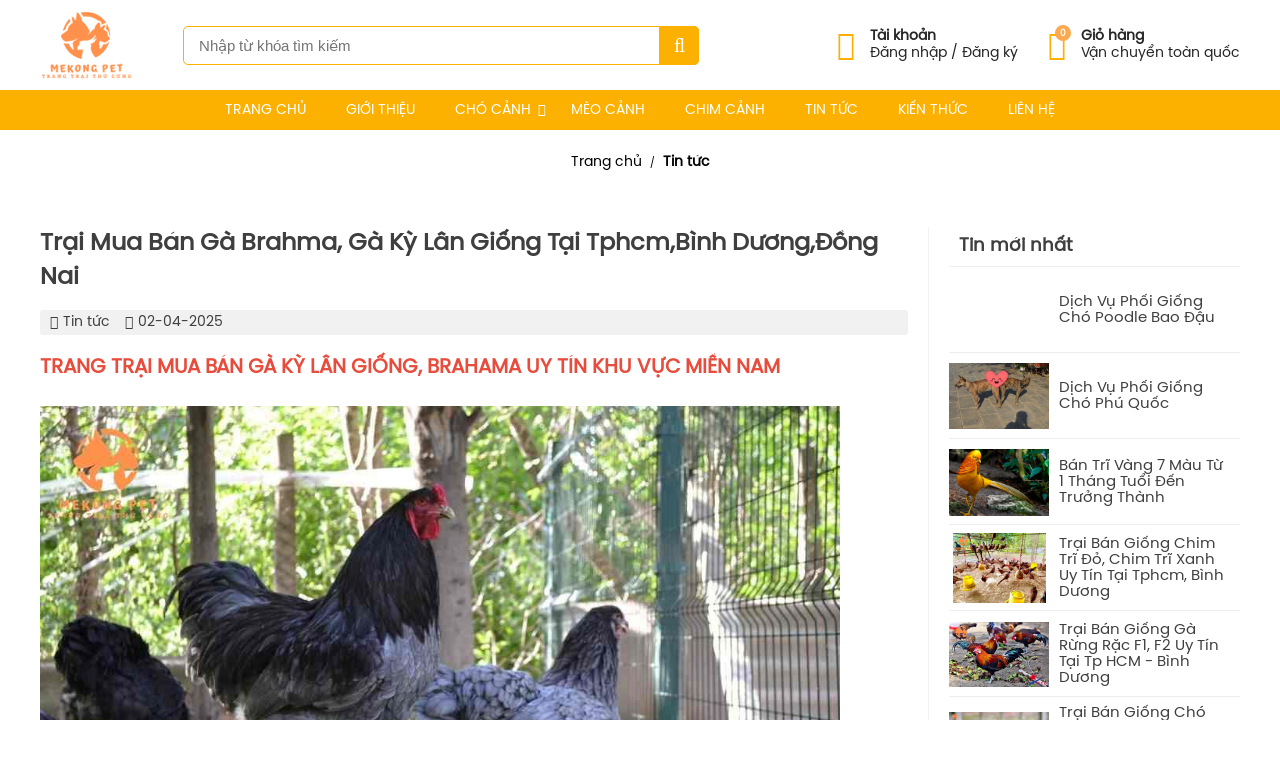

--- FILE ---
content_type: text/html; charset=utf-8
request_url: https://mekongpet.com/trai-mua-ban-ga-brahma-ga-ky-lan-giong-tai-tphcm-binh-duong-dong-nai
body_size: 32450
content:
<!DOCTYPE html>
<html lang="en">
<head>
<meta name="viewport" content="width=device-width, initial-scale=1, user-scalable=yes">
                    <link href="https://fonts.googleapis.com/css2?family=Oswald:wght@200..700&amp;display=swap" rel="stylesheet">
        <style id="styleFont">
        @font-face {
    font-family: "poppins";
    src: url("/Fonts/Poppins/SVN-Poppins-Regular.ttf");
    font-display: swap;
}
        </style>
    
                   <link href="/Styles/fontawesome/all.min.css" rel="stylesheet" type="text/css" />
                    <!--jQuery v3.5.1-->
                    <script type="text/javascript" src="/Scripts/jquery.min.js"></script>
                    <!--jQuery UI v3.5.1-->
                    <script type="text/javascript" src="/Scripts/jquery-ui.min.js"></script>
                    <link async rel="stylesheet" media="screen" type="text/css" href="/Styles/jquery-ui.min.css" />
                    <!--Swiper-->
                    <link rel="stylesheet" href="/Styles/swiper-bundle.min.css">
                    <!--Light Box-->
                    <link async rel="stylesheet" media="screen" type="text/css" href="/Styles/lc_lightbox.min.css" />
                    <link async rel="stylesheet" media="screen" type="text/css" href="/Styles/minimal.min.css" />
                    <script defer type="text/javascript" src="/Scripts/alloy_finger.min.js"></script>
                    <script class='ws1LightBox' defer type="text/javascript" data-src="/Scripts/lc_lightbox.lite.min.js"></script>
                    <script class='ws1LightBox' defer type="text/javascript" data-src="/Scripts/LightBox.js"></script>
                    <link async rel="stylesheet" media="screen" type="text/css" href="/Css/twentytwenty.css" />
                    <script defer type="text/javascript" src="/js/jquery.twentytwenty.js"></script>
                    <script defer type="text/javascript" src="/js/jquery.event.move.js"></script>
                <link rel="stylesheet" href="https://cdnjs.cloudflare.com/ajax/libs/highlight.js/11.9.0/styles/tomorrow-night-blue.css">
                      

        <meta charset="utf-8" />
        <title>Trại Mua Bán Gà Brahma, Gà Kỳ Lân Giống Tại Tphcm,Bình Dương,Đồng Nai</title>
        <meta name="robots" content="index,follow">
        <meta name="googlebot" content="index,follow">
        <meta name="lang" content="index,follow">

        <meta property="og:title" content="Trại Mua Bán Gà Brahma, Gà Kỳ Lân Giống Tại Tphcm,Bình Dương,Đồng Nai">
        <meta property="og:description" content="Trại Mua Bán Gà Brahma, Gà Kỳ Lân Giống Tại Tphcm, Bình Dương, Đồng Nai, Vũng Tàu. Có ship xa cho các khách hàng có nhu cầu mua bán gà kỳ lân brahama bình phước, nha trang, bình thuận, cần thơ, cà mau" />
        <meta property="og:type" content="website" />


        <meta property="og:url" content="https://mekongpet.com/trai-mua-ban-ga-brahma-ga-ky-lan-giong-tai-tphcm-binh-duong-dong-nai" />
        <meta property="og:image" content="https://mekongpet.com/Files/120/download/tin-tuc-104439/ban%20ga%20ky%20lan%20-%20brahma_85.jpg" />
        <meta name="geo.placename" content="" />
        <meta name="twitter:card" content="summary" />
        <meta name="twitter:title" content="Trại Mua Bán Gà Brahma, Gà Kỳ Lân Giống Tại Tphcm,Bình Dương,Đồng Nai" />
        <meta name="twitter:description" content="Tr&#x1EA1;i Mua B&#xE1;n G&#xE0; Brahma, G&#xE0; K&#x1EF3; L&#xE2;n Gi&#x1ED1;ng T&#x1EA1;i Tphcm, B&#xEC;nh D&#x1B0;&#x1A1;ng, &#x110;&#x1ED3;ng Nai, V&#x169;ng T&#xE0;u. C&#xF3; ship xa cho c&#xE1;c kh&#xE1;ch h&#xE0;ng c&#xF3; nhu c&#x1EA7;u mua b&#xE1;n g&#xE0; k&#x1EF3; l&#xE2;n brahama b&#xEC;nh ph&#x1B0;&#x1EDB;c, nha trang, b&#xEC;nh thu&#x1EAD;n, c&#x1EA7;n th&#x1A1;, c&#xE0; mau" />
        <meta name="twitter:image" content="https://mekongpet.com/Files/120/download/tin-tuc-104439/ban%20ga%20ky%20lan%20-%20brahma_85.jpg" />
        <link type="image/x-icon" rel="shortcut icon" href="https://mekongpet.com/Files/120/Logo/logo-web.png" />
        <link rel="canonical" href="https://mekongpet.com/trai-mua-ban-ga-brahma-ga-ky-lan-giong-tai-tphcm-binh-duong-dong-nai">
        <meta name="theme-color" content="rgb(252, 176, 0)">

        <meta name="description" content="Tr&#x1EA1;i Mua B&#xE1;n G&#xE0; Brahma, G&#xE0; K&#x1EF3; L&#xE2;n Gi&#x1ED1;ng T&#x1EA1;i Tphcm, B&#xEC;nh D&#x1B0;&#x1A1;ng, &#x110;&#x1ED3;ng Nai, V&#x169;ng T&#xE0;u. C&#xF3; ship xa cho c&#xE1;c kh&#xE1;ch h&#xE0;ng c&#xF3; nhu c&#x1EA7;u mua b&#xE1;n g&#xE0; k&#x1EF3; l&#xE2;n brahama b&#xEC;nh ph&#x1B0;&#x1EDB;c, nha trang, b&#xEC;nh thu&#x1EAD;n, c&#x1EA7;n th&#x1A1;, c&#xE0; mau">
               
                    <link rel="stylesheet" href="/css/stylebase.css" type="text/css" />
                 
            <style id="styleModuleDefault">

            .w58-menu {
    width: 100%;
    position: relative;
    background-color: #fff;
}

@-webkit-keyframes key-w58-menu {
    0% {
        transform: translateY(10rem);
    }

    70% {
        transform: translateY(-1rem);
    }

    100% {
        transform: translateY(0rem);
    }
}

@media only screen and (min-width:75rem) {
    .w58-menu {
        background-color: rgba(var(--main-color-w),1);
    }

        .w58-menu.in {
            -webkit-animation: key-w58-menu 1s;
            animation: key-w58-menu 1s;
            animation-iteration-count: 1;
            opacity: 1;
        }
}

@media only screen and (max-width:75rem) {
    .w58-menu {
        border-top: solid .2rem rgba(var(--main-color-w),1);
        border-bottom: solid .2rem rgba(var(--main-color-w),1);
    }

        .w58-menu.ws1TransApply {
            border: none;
        }
}

@media only screen and (max-width:62.5rem) {
    .w58-menu {
    }
}

@media only screen and (min-width:75rem) {
}
.w58-menu__check {
    display: none;
}

.w58-menu__label {
    color: #000;
    display: flex;
    width: 100%;
    align-items: center;
    gap: 1rem;
    padding: 1rem;
    display: none;
    transition: all .5s;
    position: relative;
}

@media only screen and (max-width:75rem) {
    .w58-menu__label {
        display: flex;
        color: #fff;
        background-color: rgba(var(--main-color-w),1);
    }

    .w58-menu.ws1TransApply .w58-menu__label {
        background: none;
        background-color: transparent !important;
    }
}

.w58-menu__label__main {
    display: flex;
    cursor: pointer;
    align-content: center;
}

.w58-menu__label__main__icon {
    font-size: 2.4rem;
    font-weight: normal;
}

@media only screen and (max-width:75rem) {
    .w58-menu__check:checked ~
    .w58-menu__label
    .w58-menu__label__main__icon:before {
        content: "\f141";
    }
}

.w58-menu__label__main__name {
    font-size: 2rem;
    font-weight: 500;
    text-transform: uppercase;
    margin-left: 1.5rem;
}

.w58-menu__label__home {
    margin-left: auto;
    font-size: 2rem;
    cursor: pointer;
}

.w58-menu__group {
    margin: 0 auto;
    position: relative;
    display: flex;
    flex-wrap: wrap;
    align-items: center;
    justify-content: center;
}

@media only screen and (max-width:75rem) {
    .w58-menu__group {
        margin: 0;
        width: 90%;
        background-color: #fff;
        border-bottom: solid .1rem #f1f1f1;
        border-right: solid .1rem #f1f1f1;
        overflow: hidden;
        position: fixed;
        z-index: 9;
        transition: all .6s cubic-bezier(.6,.1,.68,.53);
        display: block;
        top: 0;
        left: -100%;
        height: 100vh;
    }

    .w58-menu__check:checked ~ .w58-menu__group {
        overflow-y: scroll;
        left: 0;
    }

    .w58-menu__group::-webkit-scrollbar {
        width: .4rem;
    }

    .w58-menu__group::-webkit-scrollbar-track {
        border-radius: .3rem;
    }

    .w58-menu__group::-webkit-scrollbar-thumb {
        border-radius: .3rem;
        background: linear-gradient(to bottom, rgba(255,255,255,0) 5%, rgba(var(--main-color-w),1) 55%, rgba(255,255,255,0) 95%);
    }

        .w58-menu__group::-webkit-scrollbar-thumb:hover {
            background: linear-gradient(to bottom, rgba(255,255,255,0) 5%, rgba(var(--main-color-w),1) 55%, rgba(255,255,255,0) 95%);
        }
}
.w58-menu__second {
    transition: all .5s;
    position: relative;
}

@media only screen and (max-width:75rem) {
    .w58-menu__second {
        width: 100%;
        margin-left: 0;
    }
}

.w58-menu__second__items {
    display: flex;
    flex-wrap: wrap;
}

@media only screen and (max-width:75rem) {
    .w58-menu__second__items {
        width: 100%;
    }
}

.w58-menu__second__items__item {
    list-style-type: none;
    position: relative;
}

@media only screen and (max-width:75rem) {
    .w58-menu__second__items__item {
        width: 100%;
    }
}

.w58-menu__second__items__item__check {
    display: none;
}

.w58-menu__second__items__item__main {
    display: flex;
    position: relative;
    align-items: center;
}

@media only screen and (max-width:75rem) {
    .w58-menu__second__items__item__main {
        padding: 0 0 0;
        border-top: solid #f1f1f1 .1rem;
    }
}

.w58-menu__second__items__item__main__name {
    font-size: 1.4rem;
    text-transform: uppercase;
    cursor: pointer;
    padding: 1.25rem 2rem;
}

@media only screen and (max-width:75rem) {
    .w58-menu__second__items__item__main__name {
        font-size: 1.6rem;
        font-weight: 500;
        transition: all .5s;
        padding: 1rem 0rem 1rem 2rem;
        width: 100%;
    }

    .w58-menu__second__items__item:hover .w58-menu__second__items__item__main__name {
        color: rgba(var(--main-color-w),1);
    }
}

@media only screen and (min-width:75rem) {
    .w58-menu__second__items__item__main__name {
        color: #fff;
        transition: all .5s;
    }

    .w58-menu__second__items__item:hover .w58-menu__second__items__item__main__name {
        background-color: rgba(var(--main-color-w),1);
        color: #fff;
    }
}

.w58-menu__second__items__item__main__icon1 {
    font-size: 1.3rem;
    display: none;
}

@media only screen and (max-width:75rem) {
    .w58-menu__second__items__item__main__icon1 {
        display: inline-block;
        position: absolute;
        left: 1rem;
    }
}

.w58-menu__second__items__item__main__icon2 {
    font-size: 1.3rem;
    margin-left: auto;
    font-weight: normal;
    position: absolute;
    right: .5rem;
}

.w58-menu__second__items__item__main__icon2__value {
    font-weight: 300;
}

@media only screen and (max-width:75rem) {
    .w58-menu__second__items__item__main__icon2 {
        display: flex;
        height: 100%;
        width: 4rem;
        right: 0;
        justify-content: center;
        align-items: center;
        border-left: solid .1rem #f1f1f1;
        color: rgba(var(--main-color-w),1);
    }

    .w58-menu__second__items__item__check:checked ~
    .w58-menu__second__items__item__main
    .w58-menu__second__items__item__main__icon2 {
        color: #fff;
        background-color: rgba(var(--main-color-w),1);
    }

        .w58-menu__second__items__item__check:checked ~
        .w58-menu__second__items__item__main
        .w58-menu__second__items__item__main__icon2
        .w58-menu__second__items__item__main__icon2__value:before {
            content: "\f106" !important;
        }
}

@media only screen and (min-width:75rem) {
    .w58-menu__second__items__item__main__icon2 {
        color: #fff;
    }

    .w58-menu__second__items__item:hover .w58-menu__second__items__item__main__icon2 {
        color: #fff;
    }
}

.w58-menu__second__items__item__childs {
    list-style-type: none;
}

@media only screen and (max-width:75rem) {
    .w58-menu__second__items__item__childs {
        overflow: hidden;
        max-height: 0;
    }

    .w58-menu__second__items__item__check:checked ~
    .w58-menu__second__items__item__childs {
        max-height: 900vh;
    }
}

@media only screen and (min-width:75rem) {
    .w58-menu__second__items__item__childs {
        position: absolute;
        left: 0;
        top: 6rem;
        border: solid #f1f1f1 .1rem;
        background-color: #fff;
        width: max-content;
        z-index: 0;
        opacity: 0;
        visibility: hidden;
        transition: all .25s;
        pointer-events: none;
    }

    .w58-menu__second__items__item:hover .w58-menu__second__items__item__childs {
        z-index: 2;
        opacity: 1;
        visibility: visible;
        top: 100%;
        background-color: #fff;
        border: none;
        pointer-events: inherit;
    }
}

.w58-menu__second__items__item__childs__item {
    position: relative;
}

    .w58-menu__second__items__item__childs__item:last-child {
        border: none;
    }

.w58-menu__second__items__item__childs__item__main {
    display: flex;
    border-top: dashed #eee .1rem;
    align-items: center;
    position: relative;
}

@media only screen and (min-width:75rem) {
    .w58-menu__second__items__item__childs__item__main {
        border-color: #eee;
    }

    .w58-menu__second__items__item__childs__item:first-child .w58-menu__second__items__item__childs__item__main {
        border: none;
    }
}

@media only screen and (max-width:75rem) {
    .w58-menu__second__items__item__childs__item__main {
        border-top-style: solid;
    }
}

.w58-menu__second__items__item__childs__item__main__name {
    font-size: 1.6rem;
    padding: 1rem 2rem 1rem 1rem;
    cursor: pointer;
    display: block;
    width: 100%;
    color: #3f3f3f;
}

@media only screen and (max-width:75rem) {
    .w58-menu__second__items__item__childs__item__main__name {
        text-transform: capitalize;
        font-size: 1.5rem;
        font-weight: 500;
        padding: 1rem 0rem 1rem 3rem;
        transition: all .5s;
    }

    .w58-menu__second__items__item__childs__item:hover .w58-menu__second__items__item__childs__item__main__name {
        color: rgba(var(--main-color-w),1);
    }
}

@media only screen and (min-width:75rem) {
    .w58-menu__second__items__item__childs__item__main__name {
        transition: all .5s;
    }

    .w58-menu__second__items__item__childs__item:hover .w58-menu__second__items__item__childs__item__main__name {
        background-color: rgba(var(--main-color-w),1);
        color: #fff;
    }

    .w58-menu__second__items__item__childs__item:hover .w58-menu__second__items__item__childs__item__main {
    }
}

.w58-menu__second__items__item__childs__item__main__icon {
    font-size: 1.3rem;
    margin-left: auto;
    font-weight: normal;
    position: absolute;
    right: 1rem;
    color: #3f3f3f;
}

.w58-menu__second__items__item__childs__item__main__icon__value {
    font-weight: 300;
}

@media only screen and (min-width:75rem) {
    .w58-menu__second__items__item__childs__item:hover .w58-menu__second__items__item__childs__item__main__icon {
        color: #fff;
    }
}

@media only screen and (max-width:75rem) {
    .w58-menu__second__items__item__childs__item__main__icon {
        padding: 0;
        width: 4rem;
        right: 0;
        height: 100%;
        display: flex;
        justify-content: center;
        align-items: center;
        border-left: solid 0.1rem #f1f1f1;
    }

    .w58-menu__second__items__item__childs__item__check:checked ~
    .w58-menu__second__items__item__childs__item__main
    .w58-menu__second__items__item__childs__item__main__icon {
        background-color: #f1f1f1;
    }

    .w58-menu__second__items__item__childs__item__main__icon__value:before {
        content: "\f107" !important;
    }

    .w58-menu__second__items__item__childs__item__check:checked ~
    .w58-menu__second__items__item__childs__item__main
    .w58-menu__second__items__item__childs__item__main__icon
    .w58-menu__second__items__item__childs__item__main__icon__value:before {
        content: "\f106" !important;
    }
}

.w58-menu__second__items__item__childs__item__check {
    display: none;
}

.w58-menu__second__items__item__childs__item__grands {
    list-style: none;
    transition: all .25s;
}

@media only screen and (max-width:75rem) {
    .w58-menu__second__items__item__childs__item__grands {
        overflow: hidden;
        max-height: 0;
    }

    .w58-menu__second__items__item__childs__item__check:checked ~
    .w58-menu__second__items__item__childs__item__grands {
        max-height: 900vh;
    }
}

@media only screen and (min-width:75rem) {
    .w58-menu__second__items__item__childs__item__grands {
        position: absolute;
        left: 110%;
        z-index: 0;
        opacity: 0;
        visibility: hidden;
        top: 0;
        border: solid #f1f1f1 .1rem;
        background-color: #fff;
        width: max-content;
    }

    .w58-menu__second__items__item__childs__item:hover .w58-menu__second__items__item__childs__item__grands {
        left: 100%;
        z-index: 1;
        opacity: 1;
        visibility: visible;
        border: none;
    }
}

.w58-menu__second__items__item__childs__item__grands__item {
}

.w58-menu__second__items__item__childs__item__grands__item__main {
    border-top: dashed #eee .1rem;
}

@media only screen and (min-width:75rem) {
    .w58-menu__second__items__item__childs__item__grands__item__main {
        border-color: #eee;
    }

    .w58-menu__second__items__item__childs__item__grands__item:first-child .w58-menu__second__items__item__childs__item__grands__item__main {
        border: none;
    }

    .w58-menu__second__items__item__childs__item__grands__item:hover .w58-menu__second__items__item__childs__item__grands__item__main {
    }
}

@media only screen and (max-width:75rem) {
    .w58-menu__second__items__item__childs__item__grands__item__main {
        border-top-style: solid;
    }
}

.w58-menu__second__items__item__childs__item__grands__item__main__name {
    font-size: 1.6rem;
    transition: all .5s;
    cursor: pointer;
    display: block;
    width: 100%;
    padding: 1rem 1rem;
    color: #3f3f3f;
}

@media only screen and (min-width:75rem) {
    .w58-menu__second__items__item__childs__item__grands__item__main__name {
    }

    .w58-menu__second__items__item__childs__item__grands__item__main:hover .w58-menu__second__items__item__childs__item__grands__item__main__name {
        background-color: rgba(var(--main-color-w),1);
        color: #fff;
    }
}

@media only screen and (max-width:75rem) {
    .w58-menu__second__items__item__childs__item__grands__item__main__name {
        padding: 1rem 0rem 1rem 5rem;
        text-transform: capitalize;
    }

    .w58-menu__second__items__item__childs__item__grands__item__main:hover .w58-menu__second__items__item__childs__item__grands__item__main__name {
        color: rgba(var(--main-color-w),1);
    }
}

.w58-menu__heading {
    display: none;
}

@media only screen and (max-width:75rem) {
    .w58-menu__heading {
        display: flex;
        align-items: center;
        justify-content: center;
        position: relative;
        padding: 1rem 0rem 1rem 1rem;
        background-color: rgba(var(--main-color-w),1);
        width: 100%;
    }

    .w58-menu__heading__figure {
        background-size: contain;
        background-position: center;
        background-repeat: no-repeat;
        max-height: 7rem;
        max-width: 20rem
    }

    .w58-menu__heading__label {
        position: absolute;
        right: 1rem;
        background-color: rgba(var(--second-color-w),1);
        color: #fff;
        text-align: center;
        padding: .75rem 1rem;
        border-radius: .5rem;
        transition: all .5s;
        cursor: pointer;
    }

        .w58-menu__heading__label:hover {
            transform: scale(1.05);
        }

    .w58-menu__heading__label__icon {
        font-size: 1.6rem;
    }
}

.w58-menu__bg {
    position: fixed;
    z-index: 8;
    top: 0;
    left: -100%;
    display: none;
    height: 100vh;
    background: rgb(0,0,0,.7);
    width: 100%;
    transition: all .35s;
}

@media only screen and (max-width:75rem) {
    .w58-menu__bg {
        display: block;
    }

    .w58-menu__check:checked ~ .w58-menu__bg {
        left: 0;
    }
}

.w58-menu__bottom {
    position: fixed;
    left: 0;
    bottom: -100%;
    display: flex;
    background-color: rgba(var(--main-color-w),1);
    justify-content: center;
    align-items: center;
    flex-wrap: wrap;
    display: flex;
    padding: 1rem;
    width: 90%;
    transition: all 1s;
    opacity: 0;
}

@media only screen and (max-width:75rem) {
    .w58-menu__check:checked ~
    .w58-menu__group
    .w58-menu__bottom {
        bottom: 0;
        opacity: 1;
    }
}

.w58-menu__bottom__item {
    font-size: 2rem;
    color: #fff;
    transition: all .5s;
    cursor: pointer;
    margin-right: 2rem;
}

    .w58-menu__bottom__item:last-child {
        margin-right: 0;
    }

    .w58-menu__bottom__item:hover {
        transform: scale(1.1);
    }.w70-header {
    width: 100%;
    background-color: #fff;
    padding: 1rem 1rem;
    position: relative;
}

@media only screen and (max-width:62.5rem) {
    .w70-header {
        padding: 0rem;
    }
}

.w70-header__group {
    width: 100%;
    max-width: 120rem;
    margin: 0 auto;
    display: flex;
    justify-content: flex-start;
    align-items: center;
    position: relative;
}

@media only screen and (max-width:62.5rem) {
    .w70-header__group {
        justify-content: center;
    }
}

.w70-header__first {
}

@media only screen and (max-width:62.5rem) {
    .w70-header__first {
        display: flex;
        justify-content: center;
        padding: 1rem;
    }
}

.w70-header__first__link {
}

@media only screen and (max-width:62.5rem) {
    .w70-header__first__link {
        display: flex;
        justify-content: center;
    }
}

.w70-header__first__link__imgbox {
    max-width: 100%;
    background-size: contain;
    background-position: left center;
    background-repeat: no-repeat;
}

@media only screen and (max-width:62.5rem) {
    .w70-header__first__link__imgbox {
    }
}

.w70-header__second {
    display: flex;
    align-items: flex-start;
    margin-left: auto;
}

@media only screen and (max-width:62.5rem) {
    .w70-header__second {
        justify-content: space-between;
        position: absolute;
        right: 1rem;
    }
}

.w70-header__second__item {
    display: flex;
    align-items: center;
    transition: all .5s;
    cursor: pointer;
    margin-left: 3rem;
    color: #262626;
}

    .w70-header__second__item:first-child {
        margin-left: 0;
    }

@media only screen and (max-width:62.5rem) {
    .w70-header__second__item {
        display: none;
        margin-left: 0;
    }
}

.w70-header__second__item__icon {
    font-size: 3rem;
    color: rgba(var(--main-color-w),1);
}

@media only screen and (max-width:37.5rem) {
    .w70-header__second__item__icon {
        font-size: 2.4rem;
    }
}

.w70-header__second__item__main {
    margin-left: 1.5rem;
    font-size: 1.4rem;
}

.w70-header__second__item__main__name {
    font-weight: 600;
}

.w70-header__second__item__main__des {
    margin-top: .25rem;
}

@media only screen and (max-width:37.5rem) {
    .w70-header__second__item__main__des {
        display: none;
    }
}

.w70-header__second__cart {
    display: flex;
    align-items: center;
    transition: all .5s;
    cursor: pointer;
    margin-left: 3rem;
    color: #262626;
}

    .w70-header__second__cart:first-child {
        margin-left: 0;
    }

@media only screen and (max-width:62.5rem) {
}

.w70-header__second__cart__icon {
    font-size: 3rem;
    color: rgba(var(--main-color-w),1);
    position: relative;
    display: flex;
    justify-content: center;
}

@media only screen and (max-width:37.5rem) {
    .w70-header__second__cart__icon {
    }
}

.w70-header__second__cart__icon__num {
    width: 1.6rem;
    height: 1.6rem;
    background-color: rgba(var(--second-color-w),1);
    font-size: .9rem;
    display: flex;
    align-items: center;
    justify-content: center;
    border-radius: 50%;
    top: 0;
    color: #fff;
    top: -.5rem;
    right: -.5rem;
    position: absolute;
    font-weight: 600;
}

.w70-header__second__cart__main {
    margin-left: 1.5rem;
    font-size: 1.4rem;
}

.w70-header__second__cart__main__name {
    font-weight: 600;
}

@media only screen and (max-width:50rem) {
    .w70-header__second__cart__main__name {
        display: none;
    }
}

.w70-header__second__cart__main__des {
    margin-top: .25rem;
}

@media only screen and (max-width:50rem) {
    .w70-header__second__cart__main__des {
        display: none;
    }
}

.w70-header__search {
    display: flex;
    position: relative;
    width: 43%;
    margin-left: 5rem;
    background-color: #fff;
    transition: all .5s;
    z-index: 2;
}

@media only screen and (max-width:75rem) {
    .w70-header__search {
        display: flex;
        position: relative;
        width: 30%;
        margin-left: 5rem;
        pointer-events: none;
    }
}

@media only screen and (max-width:62.5rem) {
    .w70-header__search {
        width: 100%;
        position: fixed;
        top: 0;
        height: 0;
        left: 0;
        margin-left: 0rem;
        padding: 1rem;
        align-items: flex-start;
        justify-content: center;
        z-index: -1;
        visibility: hidden;
    }
}

.w70-header__cksearch:checked ~ .w70-header__search {
    top: 0;
    pointer-events: initial;
    z-index: 3;
    height: 100vh;
    visibility: visible;
}

.w70-header__search__bg {
    position: absolute;
    top: 0;
    left: 0;
    width: 100%;
    height: 100%;
    z-index: 0;
    background-color: rgba(var(--main-color-w),.8);
    display: none;
}

@media only screen and (max-width:62.5rem) {
    .w70-header__search__bg {
        display: block;
    }
}

.w70-header__search__main {
    position: relative;
    overflow: hidden;
    display: flex;
    align-items: center;
    width: 100%;
    z-index: 1;
}

.w70-header__search__main__input {
    border: solid .1rem rgba(var(--main-color-w),1);
    border-radius: .5rem;
    padding: 1rem 1.5rem;
    color: #3f3f3f;
    outline: none;
    font-size: 1.5rem;
    width: 100%;
}

.w70-header__search__main__btn {
    width: 4rem;
    display: flex;
    align-items: center;
    justify-content: center;
    height: 100%;
    color: #fff;
    background-color: rgba(var(--main-color-w),1);
    border-radius: 0 .5rem .5rem 0;
    font-size: 2rem;
    cursor: pointer;
    position: absolute;
    top: 0;
    right: 0;
}

    .w70-header__search__main__btn:hover {
        background-color: rgba(var(--second-color-w),1);
    }

@media only screen and (max-width:62.5rem) {
    .w70-header__search__main__btn {
        background-color: rgba(var(--second-color-w),1);
    }
}

.w70-header__search__box {
    position: absolute;
    top: calc(100% + 3rem);
    transition: all .5s;
    left: 0;
    width: 100%;
    padding: 1rem 0;
    opacity: 0;
    visibility: hidden;
    z-index: 0;
    background-color: #fff;
    border-radius: .5rem;
    overflow: hidden;
    pointer-events: none;
}

.w70-header__search:hover .w70-header__search__box {
    top: 100%;
    opacity: 1;
    visibility: visible;
    z-index: 2;
    pointer-events: inherit;
}

@media only screen and (max-width:62.5rem) {
    .w70-header__search__box {
        top: 10rem;
        left: 1rem;
        width: calc(100% - 2rem);
        padding: 0;
    }

    .w70-header__search:hover .w70-header__search__box {
        top: 6rem;
    }
}

.w70-header__search__box__items {
    width: 100%;
    max-height: 50vh;
    border-radius: .5rem;
    border: solid .1rem #f1f1f1;
    overflow-y: scroll;
}

@media only screen and (max-width:62.5rem) {
    .w70-header__search__box__items {
        max-height: 80vh;
    }
}

.w70-header__search__box__items::-webkit-scrollbar {
    width: .3rem;
}

.w70-header__search__box__items::-webkit-scrollbar-track {
    border-radius: .3rem;
}

.w70-header__search__box__items::-webkit-scrollbar-thumb {
    border-radius: .3rem;
    background: linear-gradient(to bottom, rgba(255,255,255,0) 5%, rgba(var(--main-color-w),1) 55%, rgba(255,255,255,0) 95%);
}

    .w70-header__search__box__items::-webkit-scrollbar-thumb:hover {
        background: linear-gradient(to bottom, rgba(255,255,255,0) 5%, rgba(var(--main-color-w),1) 55%, rgba(255,255,255,0) 95%);
    }

.w70-header__search__box__items__item {
    width: 100%;
    font-size: 1.5rem;
    color: #3f3f3f;
}

    .w70-header__search__box__items__item:nth-child(even) {
        background-color: #f1f1f1;
    }

    .w70-header__search__box__items__item:hover {
        background-color: rgba(var(--main-color-w),1);
        color: #fff;
    }

.w70-header__search__box__items__item__main {
    display: flex;
    padding: .5rem 1rem;
    justify-content: space-between;
    cursor: pointer;
}

.w70-header__search__box__items__item__main__name {
    font-weight: 600;
}

.w70-header__searchmb {
    display: none;
}

@media only screen and (max-width:62.5rem) {
    .w70-header__searchmb {
        width: 3.6rem;
        height: 3.6rem;
        display: flex;
        align-items: center;
        justify-content: center;
        background-color: rgba(var(--main-color-w),1);
        color: #fff;
        font-size: 1.6rem;
        border-radius: 50%;
        cursor: pointer;
        position: absolute;
        transition: all .5s;
        left: 1rem;
    }

        .w70-header__searchmb:hover {
            background-color: rgba(var(--second-color-w),1);
        }

    .w70-header__searchmb__icon {
    }
}

.w70-header__cksearch {
    display: none;
}

.w70-header__search__close {
    display: none;
}

@media only screen and (max-width:62.5rem) {
    .w70-header__search__close {
        position: absolute;
        bottom: 10vh;
        cursor: pointer;
        align-items: center;
        justify-content: center;
        width: 4rem;
        height: 4rem;
        border-radius: 50%;
        background-color: rgba(var(--second-color-w),1);
        color: #fff;
        font-size: 1.6rem;
    }

    .w70-header__cksearch:checked ~
    .w70-header__search
    .w70-header__search__close {
        display: flex;
    }
}

.w70-header__search__close__icon {
    transform: rotate(45deg);
    transition: all .5s;
}

.w70-header__search__close:hover .w70-header__search__close__icon {
    transform: rotate(-135deg);
}.w64-ads-1 {
    width: 100%;
    background-color: white;
    padding: 3rem 1rem 3rem;
    color: #363636;
}

.w64-ads-1__group {
    max-width: 120rem;
    margin: 0 auto;
}

.w64-ads-1__heading {
}

.w64-ads-1__heading__name {
    font-weight: 600;
    font-size: 3rem;
    line-height: 4rem;
    color: rgba(var(--main-color-w),1);
}

@media only screen and (max-width:37.5rem) {
    .w64-ads-1__heading__name {
        font-size: 2rem;
        line-height: 3rem;
    }
}

.w64-ads-1__heading__des {
    margin-top: 1rem;
    font-size: 1.6rem;
    line-height: 2.6rem;
}

.w64-ads-1__items {
    width: 100%;
    display: flex;
    flex-wrap: wrap;
    margin-top: 0rem;
}

.w64-ads-1__items__item {
    width: 23.5%;
    margin-left: 2%;
    position: relative;
    overflow: hidden;
    margin-top: 2rem;
    border-radius: .3rem;
    z-index: 0;
}

@media only screen and (min-width: 50rem) {
    .w64-ads-1__items__item:nth-child(4n+1) {
        margin-left: 0;
    }
}

@media only screen and (max-width: 50rem) {
    .w64-ads-1__items__item {
        width: 49%;
    }

        .w64-ads-1__items__item:nth-child(2n+1) {
            margin-left: 0;
        }
}

.w64-ads-1__items__item__link {
    display: block;
}

.w64-ads-1__items__item__link__imgbox {
    background-size: cover;
    background-position: center;
    width: 100%;
    height: 100%;
    transition: all .5s;
    cursor: pointer;
}

.w64-ads-1__items__item:hover .w64-ads-1__items__item__link__imgbox {
    transform: scale(1.05);
}

.w64-ads-1__items__item__info {
    position: absolute;
    bottom: 0;
    z-index: 0;
    left: 0;
    right: 0;
    margin: 0 auto;
    display: block;
    width: 100%;
    display: flex;
    justify-content: center;
    flex-wrap: wrap;
    text-align: center;
    padding: 1rem 1rem 1.5rem;
    background: linear-gradient(180deg, rgba(0,0,0, 0) 0%, rgba(var(--main-color-w), 1) 140%);
}

.w64-ads-1__items__item__info__name {
    margin-top: 1rem;
    font-weight: 600;
    font-size: 1.6rem;
    color: white;
    width: 100%;
    text-transform: uppercase;
    cursor: pointer;
    transition: all .5s;
}

    .w64-ads-1__items__item__info__name:hover {
        transform: scale(1.05);
    }

.w64-ads-1__items__item__info__sub {
    margin-top: 1rem;
    font-weight: 300;
    font-size: 1.6rem;
    color: white;
}

.w64-ads-1__items__item__info__btn {
    margin-top: 1.5rem;
    border: none;
    border-radius: 2rem;
    color: white;
    font-size: 1.4rem;
    cursor: pointer;
    outline: none;
    background-color: #fff;
    color: #333f48;
    padding: .5rem 2rem;
    width: max-content;
    display: flex;
    align-items: center;
    transition: all .5s;
    cursor: pointer;
}

@media only screen and (max-width: 37.5rem) {
    .w64-ads-1__items__item__info__btn {
        font-size: 1.4rem;
        margin-top: 1rem;
    }
}

.w64-ads-1__items__item__info__btn:hover {
    letter-spacing: .2rem;
    background-color: rgba(var(--main-color-w), 1);
    color: #fff;
}

.w64-ads-1__items__item__info__btn__icon {
    margin-left: .5rem;
}.w12-article-14 {
    width: 100%;
    padding: 3rem 1rem;
    background-color: white;
    color: #3f3f3f;
}

.w12-article-14__group {
    max-width: 120rem;
    margin: 0 auto;
}

.w12-article-14__heading {
    width: 100%;
    display: flex;
    align-items: center;
    flex-wrap: wrap;
    max-width: 120rem;
    margin: 0 auto;
}

@media only screen and (max-width:31.25rem) {
    .w12-article-14__heading {
        justify-content: center;
    }
}

.w12-article-14__heading__text {
    font-size: 3rem;
    line-height: 5rem;
    font-weight: 600;
    transition: all .5s;
    color: rgba(var(--main-color-w), 1);
    transition: all .5s;
    cursor: pointer;
}

@media only screen and (max-width: 31.25rem) {
    .w12-article-14__heading__text {
        font-size: 2rem;
        line-height: 4rem;
    }
}

.w12-article-14__heading__text:hover {
    color: rgba(var(--second-color-w), 1);
}

.w12-article-14__heading__btn {
    margin-left: auto;
    display: flex;
    align-items: center;
    cursor: pointer;
}

@media only screen and (max-width:31.25rem) {
    .w12-article-14__heading__btn {
        display: none;
    }
}

.w12-article-14__heading__btn__text {
    font-size: 1.5rem;
    color: rgba(var(--main-color-w), 1);
    transition: all .5s;
}

.w12-article-14__heading__btn:hover .w12-article-14__heading__btn__text {
    color: rgba(var(--second-color-w), 1);
}

.w12-article-14__heading__btn__icon {
    font-size: 2rem;
    margin-left: 1rem;
    color: rgba(var(--main-color-w), 1);
    transition: all .5s;
}

.w12-article-14__heading__btn:hover .w12-article-14__heading__btn__icon {
    color: rgba(var(--second-color-w), 1);
}

.w12-article-14__heading__des {
    width: 100%;
    font-size: 1.6rem;
    line-height: 2.8rem;
}

.w12-article-14__tin {
    display: flex;
    justify-content: space-between;
    margin-top: 2rem;
}

@media only screen and (max-width: 50rem) {
    .w12-article-14__tin {
        flex-direction: column;
    }
}

.w12-article-14__tin__first {
    width: 48%;
}

@media only screen and (max-width: 50rem) {
    .w12-article-14__tin__first {
        width: 100%;
    }
}

.w12-article-14__tin__first__link {
    display: block;
    overflow: hidden;
    border-radius: 1rem;
}

.w12-article-14__tin__first__link__imgbox {
    background-size: contain;
    background-position: center;
    cursor: pointer;
    transition: all .5s;
}

    .w12-article-14__tin__first__link__imgbox:hover {
        transform: scale(1.05);
    }

.w12-article-14__tin__first__link__imgbox__img {
    width: 100%;
}

.w12-article-14__tin__first__content {
    bottom: 2rem;
    color: black;
}

.w12-article-14__tin__first__content__cate {
    display: flex;
    align-items: center;
    margin-top: 1rem;
}

.w12-article-14__tin__first__content__cate__info {
    background-color: rgba(var(--main-color-w), 1);
    padding: .5rem 1rem;
    color: white;
    border-radius: 1rem;
    font-size: 1.4rem;
    font-weight: 600;
    display: inline-block;
    transition: all .5s;
    cursor: pointer;
}

    .w12-article-14__tin__first__content__cate__info:hover {
        background-color: rgba(var(--second-color-w), 1);
    }

.w12-article-14__tin__first__content__cate__time {
    margin-left: 1rem;
    font-size: 1.4rem;
    display: flex;
    align-items: center;
}

.w12-article-14__tin__first__content__cate__time__icon {
    margin-right: .5rem;
}

.w12-article-14__tin__first__content__main {
    font-size: 1.8rem;
    color: rgba(var(--main-color-w), 1);
    font-weight: 600;
    margin-top: 2rem;
    display: block;
    transition: all .5s;
}

    .w12-article-14__tin__first__content__main:hover {
        color: rgba(var(--second-color-w), 1);
    }

@media only screen and (max-width: 50rem) {
    .w12-article-14__tin__first__content__main {
        font-size: 1.5rem;
    }
}

.w12-article-14__tin__first__content__sub {
    margin-top: 1rem;
    font-size: 1.6rem;
    line-height: 2.6rem;
    text-align: justify;
}

@media only screen and (max-width: 50rem) {
    .w12-article-14__tin__first__content__sub {
    }
}

.w12-article-14__tin__first__content__des {
    display: flex;
    align-items: center;
    font-size: 1.2rem;
    margin-top: 1rem;
    transition: all .2s ease;
}

.w12-article-14__tin__first__content__des__view {
    margin-left: 1rem;
}

    .w12-article-14__tin__first__content__des__view:last-child {
        margin-left: auto;
        float: right;
    }

.w12-article-14__tin__first__content__des__user {
    display: flex;
    align-items: center;
}

.w12-article-14__tin__first__content__des__user__imgbox {
    width: 2rem;
    border-radius: 50%;
}

.w12-article-14__tin__first__content__des__user__imgbox__img {
    width: 100%;
}

.w12-article-14__tin__first__content__des__user__text {
    margin-left: 1rem;
}

.w12-article-14__tin__first--row {
    position: relative;
}

.w12-article-14__tin__second {
    width: 50%;
}

@media only screen and (max-width: 50rem) {
    .w12-article-14__tin__second {
        width: 100%;
        margin-top: 2rem;
    }
}

.w12-article-14__tin__second__items__item {
    color: black;
    display: flex;
    align-items: flex-start;
}

    .w12-article-14__tin__second__items__item:not(:first-child) {
        margin-top: 2rem;
    }

.w12-article-14__tin__second__items__item__link {
    width: 22%;
    overflow: hidden;
    border-radius: .3rem;
}

.w12-article-14__tin__second__items__item__link__imgbox {
    background-size: contain;
    background-position: top center;
    transition: all .5s;
    cursor: pointer;
}

    .w12-article-14__tin__second__items__item__link__imgbox:hover {
        transform: scale(1.05);
    }

.w12-article-14__tin__second__items__item__link__imgbox__img {
    width: 100%;
}

.w12-article-14__tin__second__items__item__info {
    margin-left: auto;
    width: 76%;
}

.w12-article-14__tin__second__items__item__info__main {
    font-weight: 600;
    color: rgba(var(--main-color-w),1);
    text-transform: capitalize;
    font-size: 1.6rem;
    line-height: 2.6rem;
    transition: all .2s ease;
}

    .w12-article-14__tin__second__items__item__info__main:hover {
        color: rgba(var(--second-color-w), 1);
    }

.w12-article-14__tin__second__items__item__info__des {
    margin-top: .5rem;
    font-size: 1.5rem;
    line-height: 2.4rem;
    text-align: justify;
}.w60-footer {
    width: 100%;
    padding: 12rem 1rem 5rem;
    background-color: rgba(var(--main-color-w),1);
    position: relative;
}

@media only screen and (max-width:75rem) {
    .w60-footer {
        padding: 18rem 1rem 5rem;
    }
}

.w60-footer__group {
    max-width: 120rem;
    margin: 0 auto;
    width: 100%;
    position: relative;
}

.w60-footer__heading {
    display: flex;
    width: 100%;
    align-items: center;
    background-color: #fff;
    border: solid .1rem #E2E6EE;
    border-radius: 1rem;
    padding: 0rem 5rem;
    height: 10rem;
    top: -17rem;
    z-index: 1;
    position: absolute;
}

@media only screen and (max-width:75rem) {
    .w60-footer__heading {
        flex-wrap: wrap;
        height: max-content;
        padding: 2.5rem;
        justify-content: center;
        top: -25rem;
    }
}

@-webkit-keyframes key-wd-footer-11__heading {
    0% {
        transform: translateY(-10rem);
    }

    70% {
        transform: translateY(1rem);
    }

    100% {
        transform: translateY(0rem);
    }
}

section.in .w60-footer__heading {
    -webkit-animation: key-wd-footer-11__heading 1s;
    animation: key-wd-footer-11__heading 1s;
    animation-iteration-count: 1;
}

.w60-footer__heading__first {
    width: 49%;
    margin-right: 2rem;
    display: flex;
    align-items: center;
}

@media only screen and (max-width:75rem) {
    .w60-footer__heading__first {
        width: 100%;
        margin-right: 0rem;
        justify-content: center;
    }
}

.w60-footer__heading__first__icon {
    font-size: 2rem;
    font-weight: 400;
    color: rgba(var(--main-color-w),1);
    margin-top: .2rem;
}

@media only screen and (max-width:37.5rem) {
    .w60-footer__heading__first__icon {
        font-size: 1.6rem;
    }
}

.w60-footer__heading__first__text {
    font-size: 2rem;
    margin-left: .5rem;
    font-weight: 600;
    color: rgba(var(--main-color-w),1)
}

@media only screen and (max-width:37.5rem) {
    .w60-footer__heading__first__text {
        font-size: 1.6rem;
    }
}

.w60-footer__heading__second {
    width: 49%;
    display: flex;
    padding: 0 2rem;
    position: relative;
    align-items: center;
}

@media only screen and (max-width:75rem) {
    .w60-footer__heading__second {
        width: 100%;
        margin-top: 3rem;
    }
}

.w60-footer__heading__second__input {
    margin-bottom: 0;
    border-radius: 3rem;
    border: 1px solid #E6E8EA;
    background-color: #fff;
    box-shadow: 0px 6px 26px 0px #E4E8F1;
    padding: 1.25rem;
    outline: none;
    width: 100%;
    font-size: 1.6rem;
    border: solid .1rem rgba(var(--main-color-w),0);
    transition: all .5s;
}

    .w60-footer__heading__second__input:focus {
        border: solid .1rem rgba(var(--main-color-w),1);
    }

.w60-footer__heading__second__button {
    display: flex;
    align-items: center;
    padding: 1rem 1.5rem;
    background-color: rgba(var(--main-color-w),1);
    color: #fff;
    cursor: pointer;
    border-radius: 3rem;
    position: absolute;
    width: max-content;
    right: 2.5rem;
    border: none;
    font-family: inherit;
    overflow: hidden;
    font-size: 1rem;
}

.w60-footer__heading__second__button__name {
    font-size: 1.6rem;
    cursor: pointer;
    transition: all .5s;
    position: relative;
    text-transform: uppercase;
    z-index: 2;
    margin-right: .5rem;
}

@media only screen and (max-width:37.5rem) {
    .w60-footer__heading__second__button__name {
        display: none;
    }
}

.w60-footer__heading__second__button__icon {
    font-size: 1.6rem;
    position: relative;
    z-index: 2;
}

.w60-footer__heading__second__button:after {
    content: "";
    height: 100%;
    width: 0;
    background-color: rgba(var(--second-color-w),1);
    position: absolute;
    top: 0;
    left: 0;
    z-index: 1;
    -webkit-transition: 0.4s;
    transition: 0.4s;
}

.w60-footer__heading__second__button:hover:after {
    width: 100%;
}

.w60-footer__items {
    display: flex;
    flex-wrap: wrap;
    align-items: flex-start;
}

@-webkit-keyframes key-wd-footer-11__items {
    0% {
        transform: translateY(10rem);
    }

    70% {
        transform: translateY(-1rem);
    }

    100% {
        transform: translateY(0rem);
    }
}

section.in .w60-footer__items {
    -webkit-animation: key-wd-footer-11__items 1s;
    animation: key-wd-footer-11__items 1s;
    animation-iteration-count: 1;
}

.w60-footer__items__first {
    width: 23.5%;
    margin-bottom: 2rem;
    display: flex;
    justify-content: center;
    flex-wrap: wrap;
    padding-right: 1rem;
}

@media only screen and (max-width:81.25rem) {
    .w60-footer__items__first {
        width: 49%;
    }
}

@media only screen and (max-width:43.75rem) {
    .w60-footer__items__first {
        width: 100%;
    }
}

.w60-footer__items__first__imgbox {
    background-size: contain;
    margin-top: 1rem;
    cursor: pointer;
    transition: all .5s;
}

    .w60-footer__items__first__imgbox:hover {
        transform: scale(1.05);
    }

.w60-footer__items__first__des {
    font-size: 1.6rem;
    line-height: 2.6rem;
    text-align: justify;
    margin-top: 1rem;
    width: 100%;
    color: #fff;
}

.w60-footer__items__first__ma {
    display: block;
    padding-top: 2rem;
    width: 100%;
    overflow: hidden;
}

    .w60-footer__items__first__ma iframe {
        border: none;
        overflow: hidden;
        padding: 0;
        margin: 0;
    }

.w60-footer__items__item {
    width: 23.5%;
    margin-left: 2%;
    margin-bottom: 2rem;
}

    .w60-footer__items__item:nth-child(4n+1) {
        margin-left: 0;
    }

@media only screen and (max-width:81.25rem) {
    .w60-footer__items__item {
        width: 49%;
        margin-left: 2%;
    }

        .w60-footer__items__item:nth-child(2n+1) {
            margin-left: 0;
        }
}

@media only screen and (max-width:31.25rem) {
    .w60-footer__items__item {
        width: 100%;
        margin-left: 0;
    }
}

.w60-footer__items__item__name {
    font-size: 1.6rem;
    text-transform: uppercase;
    font-weight: 600;
    margin-bottom: 1rem;
    display: block;
    transition: all .5s;
    color: #fff;
    cursor: pointer;
    position: relative;
    padding: 1.5rem 0rem;
}

    .w60-footer__items__item__name:hover {
        letter-spacing: .1rem;
        color: rgba(var(--second-color-w),1);
    }

    .w60-footer__items__item__name:after {
        position: absolute;
        bottom: 0;
        left: 0;
        width: 6rem;
        height: .2rem;
        background-color: #fff;
        content: "";
        transition: all .5s;
    }

    .w60-footer__items__item__name:hover:after {
        width: 9rem;
        background-color: rgba(var(--second-color-w),1);
    }

.w60-footer__items__item__lastname {
    font-size: 1.6rem;
    text-transform: uppercase;
    font-weight: 600;
    margin-bottom: 1rem;
    display: block;
    transition: all .5s;
    color: #fff;
    cursor: pointer;
    position: relative;
    padding: 1.5rem 0rem;
}

    .w60-footer__items__item__lastname:hover {
        letter-spacing: .1rem;
        color: rgba(var(--second-color-w),1);
    }

    .w60-footer__items__item__lastname:after {
        position: absolute;
        bottom: 0;
        left: 0;
        width: 6rem;
        height: .2rem;
        background-color: #fff;
        content: "";
        transition: all .5s;
    }

    .w60-footer__items__item__lastname:hover:after {
        width: 9rem;
        background-color: rgba(var(--second-color-w),1);
    }

.w60-footer__items__item__childs {
    margin-top: 2rem;
}

.w60-footer__items__item__childs__item {
    display: flex;
    margin-bottom: 1.5rem;
    align-items: center;
}

.w60-footer__items__item__childs__item__icon {
    font-size: 1.4rem;
    transition: all .5s;
    margin-top: .3rem;
    color: #fff;
}

.w60-footer__items__item__childs__item:hover
.w60-footer__items__item__childs__item__icon {
    color: rgba(var(--second-color-w), 1);
}

.w60-footer__items__item__childs__item__name {
    font-size: 1.6rem;
    line-height: 2.6rem;
    transition: all .5s;
    margin-left: .5rem;
    color: #fff;
    cursor: pointer;
}

.w60-footer__items__item__childs__item:hover
.w60-footer__items__item__childs__item__name {
    color: rgba(var(--second-color-w), 1);
}

.w60-footer__items__item__ma {
    display: block;
    padding-top: 2rem;
    width: 100%;
    overflow: hidden;
}

    .w60-footer__items__item__ma iframe {
        border: none;
        overflow: hidden;
        padding: 0;
        margin: 0;
    }

.w60-footer__items__first__ma {
    display: block;
    padding-top: 2rem;
    width: 100%;
    overflow: hidden;
}

    .w60-footer__items__first__ma iframe {
        border: none;
        overflow: hidden;
        padding: 0;
        margin: 0;
    }

.w60-footer__items__last__ma {
    display: block;
    padding-top: 2rem;
    width: 100%;
    overflow: hidden;
}

    .w60-footer__items__last__ma iframe {
        border: none;
        overflow: hidden;
        padding: 0;
        margin: 0;
    }

.w56-footer__items__item__adv {
    display: flex;
    flex-wrap: wrap;
    justify-content: space-between;
    align-items: center;
}

.w56-footer__items__item__adv__sub {
    margin-top: 1.5rem;
}

.w56-footer__items__item__adv__sub__figure {
    background-size: contain;
    background-repeat: no-repeat;
    transition: all .5s;
    cursor: pointer;
    max-width: 100%;
}

    .w56-footer__items__item__adv__sub__figure:hover {
        transform: scale(1.025);
    }

.w56-footer__items__first__adv {
    display: flex;
    flex-wrap: wrap;
    justify-content: space-between;
    align-items: center;
}

.w56-footer__items__first__adv__sub {
    margin-top: 1.5rem;
}

.w56-footer__items__first__adv__sub__figure {
    background-size: contain;
    background-repeat: no-repeat;
    transition: all .5s;
    cursor: pointer;
    max-width: 100%;
}

    .w56-footer__items__first__adv__sub__figure:hover {
        transform: scale(1.025);
    }

.w56-footer__items__last__adv {
    display: flex;
    flex-wrap: wrap;
    justify-content: space-between;
    align-items: center;
}

.w56-footer__items__last__adv__sub {
    margin-top: 1.5rem;
}

.w56-footer__items__last__adv__sub__figure {
    background-size: contain;
    background-repeat: no-repeat;
    transition: all .5s;
    cursor: pointer;
    max-width: 100%;
}

    .w56-footer__items__last__adv__sub__figure:hover {
        transform: scale(1.025);
    }

.w60-footer__items__item__ads {
    display: flex;
    margin-top: 2rem;
    width: 100%;
}

.w60-footer__items__item__ads__child {
    display: flex !important;
    align-items: center;
    justify-content: center;
    width: 3.6rem;
    height: 3.6rem;
    border-radius: 50%;
    font-size: 1.6rem;
    transition: all .5s;
    color: rgba(var(--main-color-w),1);
    background-color: #fff;
    border: solid #f1f1f1 .1rem;
    cursor: pointer;
    margin-left: 1.5rem;
}

    .w60-footer__items__item__ads__child:first-child {
        margin-left: 0;
    }

    .w60-footer__items__item__ads__child:hover {
        background-color: rgba(var(--second-color-w),1);
        color: #fff;
    }

.w60-footer__items__first__ads {
    display: flex;
    margin-top: 2rem;
    width: 100%;
}

.w60-footer__items__first__ads__child {
    display: flex !important;
    align-items: center;
    justify-content: center;
    width: 3.6rem;
    height: 3.6rem;
    border-radius: 50%;
    font-size: 1.6rem;
    transition: all .5s;
    color: rgba(var(--main-color-w),1);
    background-color: #fff;
    border: solid #f1f1f1 .1rem;
    cursor: pointer;
    margin-left: 1.5rem;
}

    .w60-footer__items__first__ads__child:first-child {
        margin-left: 0;
    }

    .w60-footer__items__first__ads__child:hover {
        background-color: rgba(var(--second-color-w),1);
        color: #fff;
    }

.w60-footer__items__last__ads {
    display: flex;
    margin-top: 2rem;
    width: 100%;
}

.w60-footer__items__last__ads__child {
    display: flex !important;
    align-items: center;
    justify-content: center;
    width: 3.6rem;
    height: 3.6rem;
    border-radius: 50%;
    font-size: 1.6rem;
    transition: all .5s;
    color: rgba(var(--main-color-w),1);
    background-color: #fff;
    border: solid #f1f1f1 .1rem;
    cursor: pointer;
    margin-left: 1.5rem;
}

    .w60-footer__items__last__ads__child:first-child {
        margin-left: 0;
    }

    .w60-footer__items__last__ads__child:hover {
        background-color: rgba(var(--second-color-w),1);
        color: #fff;
    }

.w60-footer__items__item__supports {
}

.w60-footer__items__item__supports {
    margin-top: 3rem;
}

.w60-footer__items__item__supports__child {
    display: flex;
    align-items: center;
    margin-bottom: 1.5rem;
    position: relative;
    padding-left: 5rem;
}

    .w60-footer__items__item__supports__child:last-child {
        margin-bottom: 0;
    }

.w60-footer__items__item__supports__child__first {
    width: 4rem;
    height: 4rem;
    border-radius: .5rem;
    display: flex;
    justify-content: center;
    align-items: center;
    background-color: #fff;
    transition: all .5s;
    position: absolute;
    left: 0;
    cursor: pointer;
}

    .w60-footer__items__item__supports__child__first:hover {
        background-color: rgba(var(--second-color-w),1);
    }

.w60-footer__items__item__supports__child__first__icon {
    font-size: 1.6rem;
    color: rgba(var(--main-color-w),1);
    cursor: pointer;
}

.w60-footer__items__item__supports__child__first:hover .w60-footer__items__item__supports__child__first__icon {
    color: #fff;
}

.w60-footer__items__item__supports__child__name {
}

.w60-footer__items__item__supports__child__name__text {
    display: block;
    font-size: 1.6rem;
    color: #fff;
    line-height: 2.6rem;
}

.w60-footer__items__item__supports__child__name__des {
    display: block;
    font-size: 1.6rem;
    line-height: 2.6rem;
    font-weight: 600;
    color: #fff;
    cursor: pointer;
    transition: all .5s;
}

    .w60-footer__items__item__supports__child__name__des:hover {
        color: rgba(var(--second-color-w),1);
    }

.w60-footer__figure {
    width: 100%;
    background-size: cover;
    margin-top: 1rem;
}

.w60-footer__code {
    width: 100%;
    margin-top: 1rem;
}.w13-support-8 {
    z-index: 11;
    width: max-content;
    height:fit-content;
}

.w13-support-8__item {
    background-color: #2196f3;
    padding: 0.7rem;
    color: white;
    display: inline-flex;
    align-items: center;
    border-radius: 50%;
    position: relative;
    background-size: contain;
    background-position: center;
    cursor: pointer;
}

    .w13-support-8__item::after {
        content: "";
        height: 150%;
        width: 150%;
        position: absolute;
        background-color: rgba(33, 150, 243, 0.7);
        box-shadow: 0 0 0 0 #2196f3;
        z-index: -1;
        left: -25%;
        top: -25%;
        border-radius: 50%;
        animation: key-w13-support-8__item 1s infinite;
        transition: all 0.5s ease;
    }

.w13-support-8__item__figure {
    width: 2rem;
    height: 2rem;
    animation: key-w13-support-8__item__figure 1s infinite;
    background-size: contain;
}

@keyframes key-w13-support-8__item__figure {
    0% {
    }

    50% {
        transform: rotate(0);
    }

    60% {
        transform: rotate(30deg);
    }

    70% {
        transform: rotate(-30deg);
    }

    80% {
        transform: rotate(30deg);
    }

    90% {
        transform: rotate(-30deg);
    }

    100% {
        transform: rotate(0);
    }
}

@keyframes key-w13-support-8__item {
    0% {
        transform: scale(1);
    }

    20% {
        transform: scale(0.9);
    }

    100% {
        transform: scale(1);
        box-shadow: 0 0 0.1rem 1.5rem #2195f300;
    }
}.w13-support-8 {
    z-index: 11;
    width: max-content;
    height:fit-content;
}

.w13-support-8__item {
    background-color: #2196f3;
    padding: 0.7rem;
    color: white;
    display: inline-flex;
    align-items: center;
    border-radius: 50%;
    position: relative;
    background-size: contain;
    background-position: center;
    cursor: pointer;
}

    .w13-support-8__item::after {
        content: "";
        height: 150%;
        width: 150%;
        position: absolute;
        background-color: rgba(33, 150, 243, 0.7);
        box-shadow: 0 0 0 0 #2196f3;
        z-index: -1;
        left: -25%;
        top: -25%;
        border-radius: 50%;
        animation: key-w13-support-8__item 1s infinite;
        transition: all 0.5s ease;
    }

.w13-support-8__item__figure {
    width: 2rem;
    height: 2rem;
    animation: key-w13-support-8__item__figure 1s infinite;
    background-size: contain;
}

@keyframes key-w13-support-8__item__figure {
    0% {
    }

    50% {
        transform: rotate(0);
    }

    60% {
        transform: rotate(30deg);
    }

    70% {
        transform: rotate(-30deg);
    }

    80% {
        transform: rotate(30deg);
    }

    90% {
        transform: rotate(-30deg);
    }

    100% {
        transform: rotate(0);
    }
}

@keyframes key-w13-support-8__item {
    0% {
        transform: scale(1);
    }

    20% {
        transform: scale(0.9);
    }

    100% {
        transform: scale(1);
        box-shadow: 0 0 0.1rem 1.5rem #2195f300;
    }
}.w13-support-8 {
    z-index: 11;
    width: max-content;
    height:fit-content;
}

.w13-support-8__item {
    background-color: #2196f3;
    padding: 0.7rem;
    color: white;
    display: inline-flex;
    align-items: center;
    border-radius: 50%;
    position: relative;
    background-size: contain;
    background-position: center;
    cursor: pointer;
}

    .w13-support-8__item::after {
        content: "";
        height: 150%;
        width: 150%;
        position: absolute;
        background-color: rgba(33, 150, 243, 0.7);
        box-shadow: 0 0 0 0 #2196f3;
        z-index: -1;
        left: -25%;
        top: -25%;
        border-radius: 50%;
        animation: key-w13-support-8__item 1s infinite;
        transition: all 0.5s ease;
    }

.w13-support-8__item__figure {
    width: 2rem;
    height: 2rem;
    animation: key-w13-support-8__item__figure 1s infinite;
    background-size: contain;
}

@keyframes key-w13-support-8__item__figure {
    0% {
    }

    50% {
        transform: rotate(0);
    }

    60% {
        transform: rotate(30deg);
    }

    70% {
        transform: rotate(-30deg);
    }

    80% {
        transform: rotate(30deg);
    }

    90% {
        transform: rotate(-30deg);
    }

    100% {
        transform: rotate(0);
    }
}

@keyframes key-w13-support-8__item {
    0% {
        transform: scale(1);
    }

    20% {
        transform: scale(0.9);
    }

    100% {
        transform: scale(1);
        box-shadow: 0 0 0.1rem 1.5rem #2195f300;
    }
}.w13-support-8 {
    z-index: 11;
    width: max-content;
    height:fit-content;
}

.w13-support-8__item {
    background-color: #2196f3;
    padding: 0.7rem;
    color: white;
    display: inline-flex;
    align-items: center;
    border-radius: 50%;
    position: relative;
    background-size: contain;
    background-position: center;
    cursor: pointer;
}

    .w13-support-8__item::after {
        content: "";
        height: 150%;
        width: 150%;
        position: absolute;
        background-color: rgba(33, 150, 243, 0.7);
        box-shadow: 0 0 0 0 #2196f3;
        z-index: -1;
        left: -25%;
        top: -25%;
        border-radius: 50%;
        animation: key-w13-support-8__item 1s infinite;
        transition: all 0.5s ease;
    }

.w13-support-8__item__figure {
    width: 2rem;
    height: 2rem;
    animation: key-w13-support-8__item__figure 1s infinite;
    background-size: contain;
}

@keyframes key-w13-support-8__item__figure {
    0% {
    }

    50% {
        transform: rotate(0);
    }

    60% {
        transform: rotate(30deg);
    }

    70% {
        transform: rotate(-30deg);
    }

    80% {
        transform: rotate(30deg);
    }

    90% {
        transform: rotate(-30deg);
    }

    100% {
        transform: rotate(0);
    }
}

@keyframes key-w13-support-8__item {
    0% {
        transform: scale(1);
    }

    20% {
        transform: scale(0.9);
    }

    100% {
        transform: scale(1);
        box-shadow: 0 0 0.1rem 1.5rem #2195f300;
    }
}.w44-breadcrumb-1 {
    width: 100%;
    padding: 2rem 1rem;
    background-color: #fff;
}

.w44-breadcrumb-1__group {
    margin: 0 auto;
    max-width: 120rem;
    text-align: center;
    line-height: 2.6rem;
}

.w44-breadcrumb-1__items__icon {
    margin-right: .5rem;
}

.w44-breadcrumb-1__items__item {
    font-size: 1.4rem;
    display: inline-block;
}

    .w44-breadcrumb-1__items__item:not(:last-child) {
        margin-right: .5rem;
    }

    .w44-breadcrumb-1__items__item:hover {
        text-decoration: underline;
    }

.w44-breadcrumb-1__items .active {
    font-weight: 600;
}.w57-downbar {
    width: 100%;
    padding: 1rem 1rem;
    background-color: rgba(var(--second-color-w,1));
}

.w57-downbar__group {
    margin: 0 auto;
    width: 100%;
    max-width: 120rem;
}

.w57-downbar__content {
    line-height: 2.6rem;
    font-size: 1.6rem;
    color: #fff;
    text-align: center;
}

    .w57-downbar__content a {
        color: inherit;
    }.w65-blogdetail {
    width: 100%;
    padding: 3rem 1rem;
    background-color: white;
    color: #3f3f3f;
}

.w65-blogdetail__group {
    max-width: 120rem;
    margin: 0 auto;
    display: flex;
    flex-wrap: wrap;
    align-items: flex-start;
}

@media only screen and (max-width: 50rem) {
}

.w65-blogdetail__first {
    width: 74%;
    padding-right: 2rem;
}

@media only screen and (max-width: 75rem) {
    .w65-blogdetail__first {
        width: 100%;
        padding-right: 0;
    }
}

.w65-blogdetail__first__heading {
    font-weight: 600;
    font-size: 2.4rem;
    line-height: 3.4rem;
}

.w65-blogdetail__first__info {
    display: flex;
    width: 100%;
    margin-top: 1.5rem;
    align-items: center;
    background-color: #f1f1f1;
    padding: .5rem 1rem;
    border-radius: .3rem;
}

.w65-blogdetail__first__info__item {
    margin-left: 1.5rem;
    font-size: 1.4rem;
    display: flex;
    align-items: center;
}

    .w65-blogdetail__first__info__item:first-child {
        margin-left: 0;
    }

.w65-blogdetail__first__info__item__name {
    margin-left: .5rem;
}

.w65-blogdetail__first__text {
    font-size: 1.6rem;
    line-height: 2.6rem;
    text-align: justify;
    margin-top: 1.5rem;
}

    .w65-blogdetail__first__text iframe {
        margin-top: .5rem;
        width: 100%;
        height: 49rem;
    }

@media only screen and (max-width: 75rem) {
    .w65-blogdetail__first__text iframe {
        height: 64rem;
    }
}

@media only screen and (max-width: 56.25rem) {
    .w65-blogdetail__first__text iframe {
        height: 49rem;
    }
}

@media only screen and (max-width: 50rem) {
    .w65-blogdetail__first__text iframe {
        height: 43rem;
    }
}

@media only screen and (max-width: 37.5rem) {
    .w65-blogdetail__first__text iframe {
        height: 32rem;
    }
}

@media only screen and (max-width: 31.25rem) {
    .w65-blogdetail__first__text iframe {
        height: 25rem;
    }
}

.w65-blogdetail__second {
    width: 26%;
    border-left: solid .1rem #f1f1f1;
    padding-left: 2rem;
    display: flex;
    flex-wrap: wrap;
}

@media only screen and (max-width: 75rem) {
    .w65-blogdetail__second {
        width: 100%;
        border: none;
        padding-left: 0;
        margin-top: 2rem;
    }
}

.w65-blogdetail__second__latest {
    width: 100%;
}

.w65-blogdetail__second__latest__heading {
    font-weight: 600;
    font-size: 1.8rem;
    padding: 1rem;
}

@media only screen and (max-width: 75rem) {
    .w65-blogdetail__second__latest__heading {
        border-bottom: 0.1rem solid #eee;
    }

    @media only screen and (max-width: 50rem) {
        .w65-blogdetail__second__latest__heading {
            border-top: none;
        }
    }
}

.w65-blogdetail__second__latest__items {
}

@media only screen and (max-width: 75rem) {
    .w65-blogdetail__second__latest__items {
        display: flex;
        flex-wrap: wrap;
    }
}

.w65-blogdetail__second__latest__items__content {
    display: flex;
    padding: .75rem 1rem .75rem 0;
    align-items: center;
    border-top: 0.1rem solid #eee;
}

@media only screen and (max-width: 75rem) {
    .w65-blogdetail__second__latest__items__content {
        width: 49%;
        margin-left: 2%;
        border-top: none;
    }

        .w65-blogdetail__second__latest__items__content:nth-child(2n+1) {
            margin-left: 0;
        }

    @media only screen and (max-width: 50rem) {
        .w65-blogdetail__second__latest__items__content {
            width: 100%;
            margin-left: 0;
            border-top: 0.1rem solid #eee;
        }
    }
}

.w65-blogdetail__second__latest__items__content__imgbox {
    min-width: 10rem;
    max-width: 10rem;
    height: 7rem;
    overflow: hidden;
    background-size: contain;
    background-position: center;
}

.w65-blogdetail__second__latest__items__content__imgbox__img {
    width: 100%;
    margin: 0 auto;
}

.w65-blogdetail__second__latest__items__content__info {
    margin-left: 1rem;
    cursor: pointer;
}


.w65-blogdetail__second__latest__items__content__info__text {
    font-size: 1.5rem;
    font-weight: 500;
    display: block;
}

.w65-blogdetail__second__latest__items__content__info:hover {
    color: rgba(var(--second-color-w), 1);
}

.w65-blogdetail__second__blog {
    width: 100%;
}

.w65-blogdetail__second__blog__heading {
    font-weight: 600;
    font-size: 1.8rem;
    padding: 1rem 1rem 1rem 0;
    border-bottom: 0.1rem solid #eee;
}

.w65-blogdetail__second__blog__content {
    padding: 0rem 1rem 1rem 0;
}

.w65-blogdetail__second__blog__content__info {
    display: flex;
    align-items: center;
    cursor: pointer;
    margin-top: 1rem;
}

.w65-blogdetail__second__blog__content__info__icon {
    font-size: 1.6rem;
}

.w65-blogdetail__second__blog__content__info__text {
    font-size: 1.6rem;
    margin-left: 1rem;
    display: block;
}

.w65-blogdetail__second__blog__content__info:hover {
    color: rgba(var(--main-color-w), 1);
}
            </style>
            <style type="text/css" id="styleModule">
            .w58-menu-cop0 .w58-menu__heading__figure{@media only screen and (max-width: 800px) {background-image:url("/Files/29/Logo/logo-4.png");background-size:cover;background-repeat:no-repeat;}}.w70-header-cop0 .w70-header__first__link__imgbox{@media only screen and (max-width: 123456px) {background-size:cover;background-repeat:no-repeat;}}.w64-ads-1-cop0 .w64-ads-1__items__item__link__imgbox{@media only screen and (max-width: 123456px) {background-size:contain;background-repeat:no-repeat;height:100px;}}.w64-ads-1-cop0 .w64-ads-1__items__item__info__btn__name{@media only screen and (max-width: 123456px) {height:18;}}.w64-ads-1-cop0 .w64-ads-1__heading{@media only screen and (max-width: 123456px) {display:none;}}.w64-ads-1-cop0 .w64-ads-1__items__item__info{@media only screen and (max-width: 123456px) {display:none;}}.w64-ads-1-cop0 .w64-ads-1__items__item{@media only screen and (max-width: 123456px) {border-style:solid;border-color:rgb(253, 169, 79);border-width:1px;border-radius:5px;background-color:rgb(255, 255, 255);}}.w64-ads-1-cop0{@media only screen and (max-width: 123456px) {background-color:rgb(252, 176, 0);}}.w12-article-14-cop0 .w12-article-14__tin__second__items__item__info__des{@media only screen and (max-width: 123456px) {display:-webkit-box;-webkit-box-orient:vertical;overflow:hidden;-webkit-line-clamp:2;}}.w12-article-14-cop0{@media only screen and (max-width: 123456px) {padding-bottom:3rem;margin-bottom:9rem;}}.w60-footer-cop0 .w60-footer__items__first__imgbox{@media only screen and (max-width: 123456px) {background-size:cover;background-repeat:no-repeat;border-radius:5px;}}.w13-support-8-cop0{@media only screen and (max-width: 123456px) {top:unset;position:fixed;margin:unset;right:10px;left:10px;bottom:15px;margin-left:1.5rem;margin-bottom:15rem;}}.w13-support-8-cop0 .w13-support-8__item__figure{@media only screen and (max-width: 123456px) {background-size:cover;background-repeat:no-repeat;}}.w13-support-8-cop1{@media only screen and (max-width: 123456px) {top:unset;position:fixed;margin:unset;right:10px;left:10px;bottom:15px;padding-left:1.5rem;padding-bottom:5rem;}}.w13-support-8-cop1 .w13-support-8__item__figure{@media only screen and (max-width: 123456px) {background-size:cover;background-repeat:no-repeat;}}.w13-support-8-cop2{@media only screen and (max-width: 123456px) {top:unset;position:fixed;margin:unset;right:10px;left:unset;bottom:15px;margin-right:1.5rem;margin-bottom:15rem;}}.w13-support-8-cop2 .w13-support-8__item__figure{@media only screen and (max-width: 123456px) {background-size:cover;background-repeat:no-repeat;}}.w13-support-8-cop3{@media only screen and (max-width: 123456px) {top:unset;position:fixed;margin:unset;right:10px;left:unset;bottom:15px;margin-right:1.5rem;margin-bottom:5rem;}}.w13-support-8-cop3 .w13-support-8__item__figure{@media only screen and (max-width: 123456px) {background-size:cover;background-repeat:no-repeat;}}.w65-blogdetail-cop0 .w65-blogdetail__second__latest__items__content__imgbox{@media only screen and (max-width: 123456px) {background-size:cover;}}
            </style>
            <style id="dataStyleModuleEf">
            
            </style>
            <style id="styleModuleEf">
            </style>
            <style id="styleModuleForEdit"></style>

    <script type="application/ld+json">{"@context": "https://schema.org","@type": "BreadcrumbList","itemListElement": [{"@type": "ListItem","position": 1,"name": "Trang chủ","item": "https://mekongpet.com"},{"@type": "ListItem","position": 2,"name": "Tin tức","item": "https://mekongpet.com/tin-tuc-104439"},{"@type": "ListItem","position": 3,"name": "Trại Mua Bán Gà Brahma, Gà Kỳ Lân Giống Tại Tphcm,Bình Dương,Đồng Nai","item": "https://mekongpet.com/trai-mua-ban-ga-brahma-ga-ky-lan-giong-tai-tphcm-binh-duong-dong-nai"}]}</script>
    <!-- Google Tag Manager -->
<script>(function(w,d,s,l,i){w[l]=w[l]||[];w[l].push({'gtm.start':
new Date().getTime(),event:'gtm.js'});var f=d.getElementsByTagName(s)[0],
j=d.createElement(s),dl=l!='dataLayer'?'&l='+l:'';j.async=true;j.src=
'https://www.googletagmanager.com/gtm.js?id='+i+dl;f.parentNode.insertBefore(j,f);
})(window,document,'script','dataLayer','GTM-KSKVVCGQ');</script>
<!-- End Google Tag Manager -->
    
    
    <script defer class='ws1LightFrontRight' type='module' src='/js/lp1rightcontrol/lightrightmodulefront.js'></script>
    

        <style>
            html {
                -webkit-text-size-adjust: 100%;
                -ms-text-size-adjust: 100%;
                text-size-adjust: 100%;
            }

                html ::-webkit-scrollbar-thumb {
                    background: red;
                }

            .main section.ws1StickySet {
            }

            .main section.ws1TransApply {
                position: absolute;
                background: none;
                background-color: transparent;
                z-index: 2;
            }

            .main section.ws1StickySet {
            }

            .main section.ws1StickyApply {
                position: fixed;
                z-index: 2;
                top: 0;
            }
        </style>
        <style class="ws1PopUpSetStyle">
            .ws1PopUpSet {
                height: 1px !important;
                overflow: hidden;
                padding: 0 !important;
                position: relative;
                width: 1px;
            }
        </style>
        <style class="ws1PopUpApplyStyle">
            .ws1PopUpApply {
                position: fixed !important;
                display: block;
                left: 0;
                right: 0;
                top: 0;
                z-index: 10 !important;
                bottom: 0;
                margin: auto;
                height: fit-content;
                width: max-content;
                max-width: 100%
            }

            .ws1MainBackGround {
                background-color: black;
                opacity: 0.5;
                position: fixed;
                color: red;
                margin: 0 auto;
                bottom: 0;
                left: 0;
                width: fit-content;
                font-size: 2rem;
                cursor: pointer;
                height: 100%;
                width: 100%;
                z-index: 8;
            }
        </style>
        <style>
            :root {
                --main-color-w: 252, 176, 0;
                --second-color-w: 253, 169, 79;
            }
        </style>
        <style class="ws1HideShowClass">
            @media only screen and (min-width: 1101px) {
                .ws1HideLon1100Set {
                    display: none;
                }
            }

            @media only screen and (min-width: 1001px) {
                .ws1HideLon1000Set {
                    display: none;
                }
            }

            @media only screen and (min-width: 901px) {
                .ws1HideLon900Set {
                    display: none;
                }
            }

            @media only screen and (min-width: 801px) {
                .ws1HideLon800Set {
                    display: none;
                }
            }

            @media only screen and (min-width: 701px) {
                .ws1HideLon700Set {
                    display: none;
                }
            }

            @media only screen and (min-width: 601px) {
                .ws1HideLon600Set {
                    display: none;
                }
            }

            @media only screen and (min-width: 446px) {
                .ws1HideLon445Set {
                    display: none;
                }
            }


            @media only screen and (min-width: 396px) {
                .ws1HideLon395Set {
                    display: none;
                }
            }

            /*//////////////////////////////////*/
            @media only screen and (max-width: 1099px) {
                .ws1HideNho1100Set {
                    display: none;
                }
            }

            @media only screen and (max-width: 999px) {
                .ws1HideNho1000Set {
                    display: none;
                }
            }

            @media only screen and (max-width: 899px) {
                .ws1HideNho900Set {
                    display: none;
                }
            }

            @media only screen and (max-width: 799px) {
                .ws1HideNho800Set {
                    display: none;
                }
            }

            @media only screen and (max-width: 699px) {
                .ws1HideNho700Set {
                    display: none;
                }
            }

            @media only screen and (max-width: 599px) {
                .ws1HideNho600Set {
                    display: none;
                }
            }

            @media only screen and (max-width: 599px) {
                .ws1HideNho600Set {
                    display: none;
                }
            }

            @media only screen and (max-width: 444px) {
                .ws1HideNho445Set {
                    display: none;
                }
            }

            @media only screen and (max-width: 394px) {
                .ws1HideNho395Set {
                    display: none;
                }
            }

            .ws1OnlyText {
                display: block;
            }
        </style>

</head>
<body style="font-family: Poppins">
    <!-- Google Tag Manager (noscript) -->
<noscript><iframe src="https://www.googletagmanager.com/ns.html?id=GTM-KSKVVCGQ"
height="0" width="0" style="display:none;visibility:hidden"></iframe></noscript>
<!-- End Google Tag Manager (noscript) -->

    <style class="checkws1EditViewSite">
        .ws1EditViewSite {
            display: none;
        }
    </style>
    <div class="ws1EditViewSite">
        <a class="ws1EditViewSite__button" href="#">
            Sửa trang
        </a>
    </div>
    

<div id="lightmain">

    <div class="light-main main" data-productid="blog-137368" data-pageid="blog-137368" data-staticpage="" data-staticdataall="" data-packagetype="" style="margin:0 auto; ">
        

                <section class="w70-header w70-header-cop0 " id="w70-header-cop0" data-id="350159" data-moduleid="w70-header-cop0" data-position="-2">
    <div class="ws1HtmlGroup" style="display:contents" data-dynamic="dynamic" data-dynamictype="text" data-dynamicid="350159_DM-w70Header">
        <div class="w70-header__group"><input type="checkbox" class="w70-header__cksearch" id="w70-header__cksearch" wfd-id="id0"><label class="w70-header__searchmb" for="w70-header__cksearch"><i class="w70-header__searchmb__icon fal fa-search"></i></label><div class="w70-header__first"><a class="w70-header__first__link ws1Link" href="/"><figure class="w70-header__first__link__imgbox no-balance" data-name="img" style="background-image: url(&quot;/Files/120/Logo/logo-web.png&quot;);"><img class="w70-header__first__link__imgbox__img" src="/Files/120/Logo/logo-web.png"></figure></a></div><div class="w70-header__search"><div class="w70-header__search__main ws1SearchGroup"><input class="w70-header__search__main__input ws1SearchInput" placeholder="Nhập từ khóa tìm kiếm" wfd-id="id1"><span class="w70-header__search__main__btn ws1BtnSearch"><i class="w70-header__search__main__btn__icon fal fa-search"></i></span></div><div class="w70-header__search__box ws1Menudrop"><div class="w70-header__search__box__items"><div class="w70-header__search__box__items__item ws1adsitem ws1NoDelete"><a class="w70-header__search__box__items__item__main ws1Link" href="/mua-ban-cho-samoyed-thuan-chung-tai-tphcm-binh-duong-dong-nai"><div class="w70-header__search__box__items__item__main ws1Link__name ws1Name allowedit">Mua Bán Chó Samoyed Thuần Chủng Tại Tphcm, Bình Dương, Đồng Nai</div><div class="w70-header__search__box__items__item__main ws1Link__price allowedit"><br></div></a></div><div class="w70-header__search__box__items__item ws1adsitem"><a class="w70-header__search__box__items__item__main ws1Link" href="/mua-ban-cho-xoay-thai-lan-thuan-chung"><div class="w70-header__search__box__items__item__main ws1Link__name ws1Name allowedit">Mua Bán Chó Xoáy Thái Lan Thuần Chủng</div><div class="w70-header__search__box__items__item__main ws1Link__price allowedit"><br></div></a></div><div class="w70-header__search__box__items__item ws1adsitem"><a class="w70-header__search__box__items__item__main ws1Link" href="/mua-ban-cho-labrador-retriever-uy-tin-tai-tp-hcm"><div class="w70-header__search__box__items__item__main ws1Link__name ws1Name allowedit">Mua Bán Chó Labrador Retriever Uy Tín Tại TP.HCM</div><div class="w70-header__search__box__items__item__main ws1Link__price allowedit"><br></div></a></div><div class="w70-header__search__box__items__item ws1adsitem"><a class="w70-header__search__box__items__item__main ws1Link" href="/mua-ban-cho-chihuahua-thuan-chung-tai-tphcm-binh-duong-dong-nai-vung-tau"><div class="w70-header__search__box__items__item__main ws1Link__name ws1Name allowedit">Mua Bán Chó Chihuahua Thuần Chủng Tại Tphcm, Bình Dương, Đồng Nai, Vũng Tàu</div><div class="w70-header__search__box__items__item__main ws1Link__price allowedit"><br></div></a></div></div></div><label class="w70-header__search__bg" for="w70-header__cksearch"></label><label class="w70-header__search__close" for="w70-header__cksearch"><i class="w70-header__search__close__icon far fa-plus"></i></label></div><div class="w70-header__second"><a class="w70-header__second__item ws1adsitem ws1NoDelete ws1Link" href="/login"><i class="w70-header__second__item__icon fas fa-sign-in"></i><div class="w70-header__second__item__main"><div class="w70-header__second__item__main__name allowedit ws1Name">Tài khoản</div><div class="w70-header__second__item__main__des allowedit">Đăng nhập / Đăng ký</div></div></a><a class="w70-header__second__cart ws1adsitem ws1NoDelete ws1Link" href="/cart"><div class="w70-header__second__cart__icon"><i class="w70-header__second__cart__icon__value fas fa-bags-shopping"></i><span class="w70-header__second__cart__icon__num allowedit">0</span></div><div class="w70-header__second__cart__main"><div class="w70-header__second__cart__main__name allowedit ws1Name">Giỏ hàng</div><div class="w70-header__second__cart__main__des allowedit">Vận chuyển toàn quốc</div></div></a></div></div>
    </div>

</section>
                <section class="w58-menu w58-menu-cop0 " data-id="259313" data-moduleid="w58-menu-cop0" id="w58-menu-cop0" data-position="-1">
    <div class="ws1HtmlGroup" style="display:contents" data-dynamic="dynamic" data-dynamictype="text" data-dynamicid="259313_DM-ws58Menu">
        <input type="checkbox" id="w58-menu__check" class="w58-menu__check" wfd-id="id2"><div class="w58-menu__label"><label class="w58-menu__label__main" for="w58-menu__check"><i class="w58-menu__label__main__icon fad fa-bars"></i><span class="w58-menu__label__main__name allowedit">Menu</span></label><a class="w58-menu__label__home ws1Link"><i class="w58-menu__label__home__icon fas fa-home-alt"></i></a></div><div class="w58-menu__group"><div class="w58-menu__heading"><figure class="w58-menu__heading__figure" data-name="img" style="background-image: url('img/w58/logo.png'); "><img class="w58-menu__heading__figure__img" src="img/w58/logo.png"></figure><label class="w58-menu__heading__label" for="w58-menu__check"><i class="w58-menu__heading__label__icon far fa-times"></i></label></div><div class="w58-menu__second"><ul class="w58-menu__second__items"><li class="w58-menu__second__items__item ws1adsitem"><div class="w58-menu__second__items__item__main"><i class="w58-menu__second__items__item__main__icon1 fas fa-caret-right"></i><a class="w58-menu__second__items__item__main__name ws1Link ws1Name allowedit" href="/">Trang chủ</a></div></li><li class="w58-menu__second__items__item ws1adsitem"><div class="w58-menu__second__items__item__main"><i class="w58-menu__second__items__item__main__icon1 fas fa-caret-right"></i><a class="w58-menu__second__items__item__main__name ws1Link ws1Name allowedit" href="/gioi-thieu">GIỚI THIỆU</a></div></li><li class="w58-menu__second__items__item ws1adsitem ws1NoDelete"><input type="checkbox" class="w58-menu__second__items__item__check" id="w58-menu__second__items__item__check--1" wfd-id="id3"><div class="w58-menu__second__items__item__main"><i class="w58-menu__second__items__item__main__icon1 fas fa-caret-right"></i><a class="w58-menu__second__items__item__main__name ws1Link ws1Name allowedit" href="/cho-canh">CHÓ CẢNH</a><label for="w58-menu__second__items__item__check--1" class="w58-menu__second__items__item__main__icon2 ws1SignalChildIcon"><i class="w58-menu__second__items__item__main__icon2__value fas fa-angle-down"></i></label></div><ul class="w58-menu__second__items__item__childs ws1Menudrop"><li class="w58-menu__second__items__item__childs__item ws1adsitem ws1NoDelete"><input type="checkbox" class="w58-menu__second__items__item__childs__item__check" id="w58-menu__second__items__item__childs__item__check-1-1" wfd-id="id4"><div class="w58-menu__second__items__item__childs__item__main"><a class="w58-menu__second__items__item__childs__item__main__name ws1Link ws1Name allowedit" href="/cho-husky">Chó husky</a><label for="w58-menu__second__items__item__childs__item__check-1-1" class="w58-menu__second__items__item__childs__item__main__icon ws1SignalChildIcon display-none"><i class="w58-menu__second__items__item__childs__item__main__icon__value fas fa-angle-right"></i></label></div><ul class="w58-menu__second__items__item__childs__item__grands ws1Menudrop display-none-menu"><li class="w58-menu__second__items__item__childs__item__grands__item ws1adsitem ws1NoDelete"><div class="w58-menu__second__items__item__childs__item__grands__item__main"><a class="w58-menu__second__items__item__childs__item__grands__item__main__name ws1Link ws1Name allowedit">Menu cấp 3</a></div></li></ul></li><li class="w58-menu__second__items__item__childs__item ws1adsitem"><input type="checkbox" class="w58-menu__second__items__item__childs__item__check" id="w58-menu__second__items__item__childs__item__check-1-2" wfd-id="id5"><div class="w58-menu__second__items__item__childs__item__main"><a class="w58-menu__second__items__item__childs__item__main__name ws1Link ws1Name allowedit" href="/cho-shiba-inu">Chó shiba inu</a></div></li><li class="w58-menu__second__items__item__childs__item ws1adsitem"><input type="checkbox" class="w58-menu__second__items__item__childs__item__check" id="w58-menu__second__items__item__childs__item__check-1-2" wfd-id="id5"><div class="w58-menu__second__items__item__childs__item__main"><a class="w58-menu__second__items__item__childs__item__main__name ws1Link ws1Name allowedit" href="/cho-akita-inu">Chó akita inu</a></div></li><li class="w58-menu__second__items__item__childs__item ws1adsitem"><input type="checkbox" class="w58-menu__second__items__item__childs__item__check" id="w58-menu__second__items__item__childs__item__check-1-2" wfd-id="id5"><div class="w58-menu__second__items__item__childs__item__main"><a class="w58-menu__second__items__item__childs__item__main__name ws1Link ws1Name allowedit" href="/cho-alabai">Chó alabai</a></div></li><li class="w58-menu__second__items__item__childs__item ws1adsitem"><input type="checkbox" class="w58-menu__second__items__item__childs__item__check" id="w58-menu__second__items__item__childs__item__check-1-2" wfd-id="id5"><div class="w58-menu__second__items__item__childs__item__main"><a class="w58-menu__second__items__item__childs__item__main__name ws1Link ws1Name allowedit" href="/cho-alaska">Chó alaska</a></div></li><li class="w58-menu__second__items__item__childs__item ws1adsitem"><input type="checkbox" class="w58-menu__second__items__item__childs__item__check" id="w58-menu__second__items__item__childs__item__check-1-2" wfd-id="id5"><div class="w58-menu__second__items__item__childs__item__main"><a class="w58-menu__second__items__item__childs__item__main__name ws1Link ws1Name allowedit" href="/cho-basenji">Chó basenji</a></div></li><li class="w58-menu__second__items__item__childs__item ws1adsitem"><input type="checkbox" class="w58-menu__second__items__item__childs__item__check" id="w58-menu__second__items__item__childs__item__check-1-2" wfd-id="id5"><div class="w58-menu__second__items__item__childs__item__main"><a class="w58-menu__second__items__item__childs__item__main__name ws1Link ws1Name allowedit" href="/cho-basset-hound">Chó basset hound</a></div></li><li class="w58-menu__second__items__item__childs__item ws1adsitem"><input type="checkbox" class="w58-menu__second__items__item__childs__item__check" id="w58-menu__second__items__item__childs__item__check-1-2" wfd-id="id5"><div class="w58-menu__second__items__item__childs__item__main"><a class="w58-menu__second__items__item__childs__item__main__name ws1Link ws1Name allowedit" href="/cho-bac-ha">Chó bắc hà</a></div></li><li class="w58-menu__second__items__item__childs__item ws1adsitem"><input type="checkbox" class="w58-menu__second__items__item__childs__item__check" id="w58-menu__second__items__item__childs__item__check-1-2" wfd-id="id5"><div class="w58-menu__second__items__item__childs__item__main"><a class="w58-menu__second__items__item__childs__item__main__name ws1Link ws1Name allowedit" href="/cho-becgie">Chó becgie</a></div></li><li class="w58-menu__second__items__item__childs__item ws1adsitem"><input type="checkbox" class="w58-menu__second__items__item__childs__item__check" id="w58-menu__second__items__item__childs__item__check-1-2" wfd-id="id5"><div class="w58-menu__second__items__item__childs__item__main"><a class="w58-menu__second__items__item__childs__item__main__name ws1Link ws1Name allowedit" href="/cho-beagle">Chó beagle</a></div></li><li class="w58-menu__second__items__item__childs__item ws1adsitem"><input type="checkbox" class="w58-menu__second__items__item__childs__item__check" id="w58-menu__second__items__item__childs__item__check-1-2" wfd-id="id5"><div class="w58-menu__second__items__item__childs__item__main"><a class="w58-menu__second__items__item__childs__item__main__name ws1Link ws1Name allowedit" href="/cho-bichon">Chó bichon</a></div></li><li class="w58-menu__second__items__item__childs__item ws1adsitem"><div class="w58-menu__second__items__item__childs__item__main"><a class="w58-menu__second__items__item__childs__item__main__name ws1Link ws1Name allowedit" href="/cho-border-collie">Chó border collie</a></div></li></ul></li><li class="w58-menu__second__items__item ws1adsitem"><div class="w58-menu__second__items__item__main"><i class="w58-menu__second__items__item__main__icon1 fas fa-caret-right"></i><a class="w58-menu__second__items__item__main__name ws1Link ws1Name allowedit" href="/meo-canh">MÈO CẢNH</a></div></li><li class="w58-menu__second__items__item ws1adsitem"><div class="w58-menu__second__items__item__main"><i class="w58-menu__second__items__item__main__icon1 fas fa-caret-right"></i><a class="w58-menu__second__items__item__main__name ws1Link ws1Name allowedit" href="/chim-canh">CHim CẢNH</a></div></li><li class="w58-menu__second__items__item ws1adsitem"><div class="w58-menu__second__items__item__main"><i class="w58-menu__second__items__item__main__icon1 fas fa-caret-right"></i><a class="w58-menu__second__items__item__main__name ws1Link ws1Name allowedit" href="/tin-tuc-104439">TIN TỨC</a></div></li><li class="w58-menu__second__items__item ws1adsitem"><div class="w58-menu__second__items__item__main"><i class="w58-menu__second__items__item__main__icon1 fas fa-caret-right"></i><a class="w58-menu__second__items__item__main__name ws1Link ws1Name allowedit" href="/kien-thuc">KIẾN THỨC</a></div></li><li class="w58-menu__second__items__item ws1adsitem"><div class="w58-menu__second__items__item__main"><i class="w58-menu__second__items__item__main__icon1 fas fa-caret-right"></i><a class="w58-menu__second__items__item__main__name ws1Link ws1Name allowedit" href="/lien-he" >LIÊN HỆ</a></div></li></ul></div><div class="w58-menu__bottom"><a class="w58-menu__bottom__item ws1Link"><i class="w58-menu__bottom__item__icon fab fa-facebook-f"></i></a><a class="w58-menu__bottom__item ws1Link"><i class="w58-menu__bottom__item__icon fab fa-twitter"></i></a><a class="w58-menu__bottom__item ws1Link"><i class="w58-menu__bottom__item__icon fab fa-pinterest-p"></i></a><a class="w58-menu__bottom__item fab ws1Link"><i class="w58-menu__bottom__item__icon fa-linkedin-in"></i></a></div></div><label class="w58-menu__bg" for="w58-menu__check"></label>
    </div>
</section>


                <section class="w44-breadcrumb-1 w44-breadcrumb-1-cop0 " data-id="351527" id="w44-breadcrumb-1-cop0" data-moduleid="w44-breadcrumb-1-cop0" data-position="4">
    <div class="w44-breadcrumb-1__group">
        <div class="w44-breadcrumb-1__items">
                <a href="https://mekongpet.com" class="w44-breadcrumb-1__items__item ">Trang chủ</a>
                    <span class="w44-breadcrumb-1__items__icon">/</span>
                <a href="/tin-tuc-104439" class="w44-breadcrumb-1__items__item active">Tin tức</a>
        </div>
    </div>
</section>
                <section class="w65-blogdetail w65-blogdetail-cop0 " id="w65-blogdetail-cop0" data-productid="137368" data-id="259273" data-moduleid="w65-blogdetail-cop0" data-position="12">
    <div class="w65-blogdetail__group">
        <div class="w65-blogdetail__first">
            <h1 class="w65-blogdetail__first__heading allowedit" data-productname="name">
                Trại Mua Bán Gà Brahma, Gà Kỳ Lân Giống Tại Tphcm,Bình Dương,Đồng Nai
            </h1>
            <div class="w65-blogdetail__first__info">
                <div class="w65-blogdetail__first__info__item">
                    <i class="w65-blogdetail__first__info__item__icon far fa-folder" data-dynamic="dynamic" data-dynamictype="icon" data-dynamicid="259273_DM-w65BLDTIconCate"></i>
                    <div class="w65-blogdetail__first__info__item__name allowedit" data-categoryname="name" data-categoryid="23515">Tin t&#x1EE9;c</div>
                </div>
                <div class="w65-blogdetail__first__info__item">
                    <i class="w65-blogdetail__first__info__item__icon fal fa-calendar-alt" data-dynamic="dynamic" data-dynamictype="icon" data-dynamicid="259273_DM-w65BLDTIconDate"></i>
                    <span class="w65-blogdetail__first__info__item__name">02-04-2025</span>
                </div>
            </div>
            <div class="w65-blogdetail__first__text ws-content__light allowedit" data-productname="sub">
                
<h2><span style="color:#e74c3c;"><strong>TRANG TRẠI MUA BÁN GÀ KỲ LÂN GIỐNG, BRAHAMA UY TÍN KHU VỰC MIỀN NAM</strong></span></h2>

<h2><img alt="Bán gà kỳ lân giống braham uy tín tại tphcm miền nam" src="/Files/120/download/tin-tuc-104439/ban%20ga%20ky%20lan%20-%20brahma_10.jpg" style="width: 800px; height: 534px;"></h2>

<p style="text-align: center;"><em>Bán gà kỳ lân giống braham uy tín tại tphcm miền nam</em></p>

<p>Do có trọng lượng siêu khủng nên Brahma - giống gà khổng lồ này được thế giới công nhận là "vua của các loài gà".</p>

<p>Vào năm 1852, giống gà này được đích thân Nữ Hoàng Anh Victoria nuôi dưỡng. Và sau đó chia sẻ cho các nhà quý tộc Anh nhân giống. Là một giống gà ít phố biến, người nuôi gà Brahma tin rằng nó mang lại cho họ nhiều may mắn, sự mạnh mẽ, sang trọng, giàu có và quyền lực.</p>

<h3><strong>Lý do chọn nuôi gà kỳ lân, gà braham giống tại Tphcm</strong></h3>

<p>Lý do người nuôi ở Việt Nam rất chuộng giống gà kỳ lân là bởi chúng có sức đề kháng cực mạnh, ít bệnh tật, thích nghi được với thời tiết khắc nghiệt nhất. Hơn nữa, chúng còn có ưu thế về trọng lượng.</p>

<p>Giống gà kỳ lân có bộ râu xòe rộng ra 2 bên má. Nếu những giống gà thông thường chân chỉ có 3 ngón thì loại gà kỳ lân có tới 5 ngón mỗi bàn. Gà kỳ lân sinh sản khoảng 70 - 90 trứng/năm, trứng nặng khoảng 55-60g. Ngoài lấy trứng thì đến nay nó cũng được người ta nuôi để làm cảnh.</p>

<p>Gà kỳ lân có vóc dáng oai vệ và được tin rằng có thể mang lại nhiều may mắn, sang trọng, giàu có, quyền lực nên được nhiều dân chơi gà cảnh săn lùng.</p>

<h3><strong>Lý cho chọn mua gà kỳ lân giống, gà brahama giống tại Mekong Pet</strong></h3>

<ul>
	<li>Được đảm bảo về chất lượng con giống, có chính sách bảo hành rõ ràng, lâu dài</li>
	<li>Gà được tiêm vaxin đầy đủ, sức khỏe và chất lượng được quan tâm hàng đầu</li>
	<li>Đội ngũ kĩ sư, nhân viên tư vấn chuyên nghiệp, giải đáp mọi thắc mắc, hướng dẫn kĩ thuật chăn nuôi gà kỳ lân khổng lồ tận tình</li>
	<li>Có ship xa toàn quốc, bảo hành vận chuyển tới nơi an toàn.</li>
	<li>Có bao tiêu đầu ra cho bà con nông dân hợp tác kinh doanh sản phẩm</li>
	<li>Cung cấp con giống với giá hợp lí, không chặt chém.</li>
	<li>Luôn theo sát quá trình nuôi của bà con đảm bảo hiệu quả, năng suất cao nhất</li>
	<li>Tư vấn cách làm chuồng trại, cách nuôi, cách làm marketing sao cho hiệu quả</li>
	<li>Đa dạng màu sắc cho anh em lựa chọn chăn nuôi theo sở thích, phong thủy</li>
</ul>

<h3>Đến với Mekong Pet, chúng tôi có ship xa, vận chuyển tới nơi an toàn cho các khách hàng mua bán gà kỳ lân giống, gà brahama tphcm, bình dương, đồng nai, vũng tàu, bình phước, tây ninh, cần thơ, cà mau, long an, đồng tháp, an giang, phú quốc, kiên giang,....</h3>

<h3><strong>Đặc điểm về giống gà kỳ lân mà ít ai biết</strong></h3>

<p><strong><img alt="Đặc điểm giống gà kỳ lân khổng lồ brahama" src="/Files/120/download/tin-tuc-104439/ban%20ga%20ky%20lan%20-%20brahma_57.jpg" style="width: 800px; height: 462px;"></strong></p>

<p style="text-align: center;"><em>Đặc điểm giống gà kỳ lân khổng lồ brahama rất khác biệt</em></p>

<p><strong>Gà Brahma </strong>còn gọi là gà kỳ lân có xuất xứ từ ước Mỹ. Chúng sở hữu trọng lượng cơ thể lớn. Hiện nay, có rất nhiều người chơi gà sẵn sàng bỏ ra hàng chục chiệu để “tậu” được em này. Vậy gà kỳ lân (gà Brahma) có gì để thu hút đến vậy? Anh em đã biết hết những thông tin thú vị này chưa?</p>

<h4><strong>Gà kỳ lân có tuổi thọ bao nhiêu?</strong></h4>

<p>Gà kỳ lân có tuổi thọ trung bình từ 5 – 8 năm. Tuy nhiên, điều này còn phụ thuộc vào cách chăm sóc hàng ngày của người nuôi. Mỗi ngày nên cung cấp từ 16% protein và nước sạch cho chúng. Ngoài ra vệ sinh chuồng trại thường xuyên. Thăm khám sức khỏe định kỳ có thể giúp kéo dài tuổi thọ của gà kỳ lân.</p>

<h4><strong>Khả năng đẻ trứng</strong></h4>

<ul>
	<li>Thông thường,khi đến 6 – 7 tháng tuổi, gà kỳ lân đã có thể đẻ trứng. Tuy nhiên, có trường hợp mất đến 12 tháng gà mới bắt đầu sinh sản. Mỗi tuần, chúng đẻ khoảng 5 – 6 trứng/tuần và khoảng 300 trứng mỗi năm. Con số này cũng phụ thuộc vào lượng thức ăn được cho.</li>
	<li>Trứng gà kỳ lân có màu nâu, có kích thước vừa hoặc lớn lòng đỏ cửa trứng to và rất bổ dưỡng.</li>
	<li>Khi một con gà mái bị căng thẳng, nó có thể đẻ trứng màu nâu nhạt hoặc có đốm trắng trên trứng</li>
	<li>Nếu trời quá nóng, quả trứng có thể có nhiều màu sắc kì lạ khác nhau</li>
	<li>Gà kỳ lân mái thường không đẻ trứng vào mùa lạnh. Nếu muốn không bị gián đoạn quá trình đẻ trứng của chúng. Người nuôi cần cung cấp đủ độ ấm và đồ ăn đầy chất dinh dưỡng</li>
</ul>

<h4><strong>Gà Brahma có thân thiện không?</strong></h4>

<p>Câu trả lời là có. Chỉ cần người nuôi cho ăn và chăm sóc cẩn thận. Chúng sẽ rất thân thiện, ngoan ngoãn. Loài gà này không chỉ dễ gần với con người mà còn dễ gần với những con gà khác. Tuy nhiên, để an toàn tuyệt đối, người nuôi không nên để chúng ở gần trẻ con có khả năng tự vệ thấp.</p>

<h4><strong>Bí quyết chăm sóc kỳ lân</strong></h4>

<ul>
	<li>Cũng giống như những giống gà khác, gà Brahma luôn cần được cung cấp thức ăn và nước uống sạch.</li>
	<li>Trộn giấm táo với nước để giúp gà tiêu hóa tốt hơn.</li>
	<li>Đối với gà mái, người nuôi nên cung cấp khẩu phần ăn chất lượng với ít nhất 16% hàm lượng protein. Bổ sung canxi để đảm bảo vỏ trứng chắc, bền. Người nuôi có thể thêm các loại thảo dược để thúc đẩy quá trình sinh sản</li>
	<li>Nếu gà mái đang trong quá trình sinh sản. Hãy để thức ăn giàu protein và nước uống gần tổ để chúng dễ ăn uống.</li>
	<li>Người nuôi nên thường xuyên định kỳ thăm khám thường xuyên. Điều này nhằm phát hiện sớm những triệu chứng bất thường ở gà.</li>
</ul>

<h3><strong>Nuôi gà Brahma chơi cảnh</strong></h3>

<p>Giống gà Brahma này khá hiền và nếu bị nhốt chung với những giống gà khác thì con Brahma dễ bị bắt nạt. Màu phổ biến của con gà mái là nâu sáng và trắng kem. Ấp trứng tốt vào mùa đông, còn con trống lại có màu đậm hơn, lông đen, nâu hoăc màu chuối khô…</p>

<p>Với đặc tính đó, giống gà đặc biệt này sẽ được nuôi phổ biến như một loài thú cưng trong nhà; ở các nước Anh, Pháp, Hà Lan. Tuy nhiên, giống gà này hiện nay đang được nuôi để sử dụng cho sản xuất trứng; cung cấp thịt và nuôi làm cảnh. Ngoài ra cũng để sử dụng cho những mục đích khác. Hiện tại, đối với gà kỳ lân trưởng thành (trên dưới 10kg/con). Bán với giá khoảng 25 triệu đồng/cặp. Khách mua chủ yếu là các gia đình có điều kiện; họ mua để tổ chức hiếu hỷ hay liên hoan, hoặc chơi cảnh.</p>

<h4><strong>Kinh nghiệm nuôi gà brahma</strong></h4>

<ul>
	<li>Nuôi gà Brahma hiệu quả kinh tế cao nhất. Giống gà khổng lồ Brahma có thể thích nghi với thời tiết khắc nghiệt, sức đề kháng mạnh, ít bệnh tật. Với vóc dáng thẳng đứng, oai vệ và có đầu to, chân mạnh mẽ, bộ lông phủ đầy đến móng. Trong khi đó các giống gà cảnh, gà công nghiệp, gà Đông Tảo,… lại thường giá thấp, không tiêu thụ được hoặc tỷ lệ dịch bệnh cao, dễ lây nhiễm.</li>
	<li>Riêng gà Đông Tảo giá trị kinh tế rất cao nhưng để tạo giống gà tỷ lệ đạt thuần chủng chân to, lông nhiều, lớn con chỉ đạt khoảng 8% còn lại thì cũng giống như gà ta.</li>
	<li>Giống gà Brahma sinh sản khoảng 70-90 trứng trong một năm, gà đẻ khoảng 10-20 trứng thì gà mái sẽ ấp trứng. Sau 21 ngày trứng nở, gà mẹ nuôi con từ 45-60 ngày sau thì gà mái mới đến chu kỳ sinh sản. Vậy nuôi theo lối truyền thống mãi chu kỳ sinh sản mất từ 3-4 tháng, mỗi năm gà mái sinh sản khoảng 3-4 đợt chỉ đạt từ 70-90 trứng/năm, hiệu quả không cao. Kinh nghiệm trong nuôi gà Brahma không để gà tự ấp trứng mà chỉ để lại 1 quả cho gà ấp khống (ấp giả), khoảng từ 5-10 ngày sau thì chúng tiếp tục chu kỳ sinh sản. Gà đẻ khoảng 120 – 150 trứng trong 1 năm.</li>
</ul>

<h3><img alt="gà kỳ lân con giống rất dể nuôi vì đã được tiêm vaxin đầy đủ" src="/Files/120/download/tin-tuc-104439/ban%20ga%20ky%20lan%20-%20brahma_18.jpg" style="width: 800px; height: 600px;"></h3>

<p style="text-align: center;"><em>gà kỳ lân con giống rất dể nuôi vì đã được tiêm vaxin đầy đủ</em></p>

<h3><strong>Giá bán gà kỳ lân brahama hiện nay</strong></h3>

<h3><strong>GIÁ GÀ KỲ LÂN THƯƠNG PHẨM</strong></h3>

<p>Là giống gà có giá trị dinh dưỡng cao, vì vậy giá gà Brahma thương phẩm thường dao động ở mức:</p>

<ul>
	<li>
	<p>Với gà Brahma 3 tuần tuổi thường có mức giá trung bình khoảng 400.000 đồng /con.</p>
	</li>
	<li>
	<p>Gà BrahmaGà Kỳ Lân 6 tuần tuổi giá giao động từ 600.000 đồng – 700.000 đồng/con.</p>
	</li>
</ul>

<h3><strong>GIÁ BÁN GÀ KỲ LÂN GIỐNG</strong></h3>

<p>Với những bà con mua gà Kỳ Lân làm con giống có thể tham khảo mức giá trung bình trên thị trường hiện nay</p>

<ul>
	<li>
	<p>Gà Kỳ Lân con sau khi ấp nở thường được bán với giá từ 200.000 – 400.000 đồng/con. Mức giá này sẽ có sự thay đổi tùy vào ngày tuổi của gà con.</p>
	</li>
	<li>
	<p>Gà trưởng thành sẽ có giá từ 4 triệu – 7 triệu đồng/ cặp.</p>
	</li>
	<li>
	<p>Với gà giống bố mẹ sẽ có mức giá cao hơn từ 10 triệu – 15 triệu đồng cho một cặp gà bố, mẹ. Tùy vào trọng lượng, ngoại hình mà mức giá này có thể thay đổi.</p>
	</li>
</ul>

<h2><strong>BẢNG GIÁ GÀ KỲ LÂN TRÊN THỊ TRƯỜNG THÁNG 09/2023</strong></h2>

<figure>
<table class="table">
	<thead>
		<tr>
			<th>Phân loại</th>
			<th>Giá thị trường (VND)</th>
			<th>Đơn vị</th>
		</tr>
	</thead>
	<tbody>
		<tr>
			<th>3 tuần tuổi</th>
			<th>400.000</th>
			<th>con</th>
		</tr>
		<tr>
		</tr>
		<tr>
			<td>6 tuần tuổi</td>
			<td>700.000</td>
			<td>con</td>
		</tr>
		<tr>
			<td>Gà con mới nở</td>
			<td>200.000 – 300.000</td>
			<td>con</td>
		</tr>
		<tr>
			<td>Gà trưởng thành</td>
			<td>4.000.000 – 7.000.000 (4 -7 triệu)</td>
			<td>cặp</td>
		</tr>
		<tr>
			<td>Gà giống</td>
			<td>10.000.000 – 15.000.000 (10 – 15 triệu)</td>
			<td>cặp</td>
		</tr>
	</tbody>
</table>
</figure>


            </div>
        </div>
        <div class="w65-blogdetail__second">
            <div class="w65-blogdetail__second__latest">
                <div class="w65-blogdetail__second__latest__heading allowedit" data-dynamic="dynamic" data-dynamictype="text" data-dynamicid="259273_DM-w65BLDTNews">
                    Tin mới nhất
                </div>
                <div class="w65-blogdetail__second__latest__items">
                        <div class="w65-blogdetail__second__latest__items__content" data-productid="137329">
                            <a title="D&#x1ECB;ch V&#x1EE5; Ph&#x1ED1;i Gi&#x1ED1;ng Ch&#xF3; Poodle Bao &#x110;&#x1EAD;u" href="/dich-vu-phoi-giong-cho-poodle-bao-dau" class="w65-blogdetail__second__latest__items__content__a ws-light__a">
                                <figure class="w65-blogdetail__second__latest__items__content__imgbox" data-productname="img" style="background-image: url('/')">
                                    <img loading=lazy src="/" alt="D&#x1ECB;ch V&#x1EE5; Ph&#x1ED1;i Gi&#x1ED1;ng Ch&#xF3; Poodle Bao &#x110;&#x1EAD;u" class="w65-blogdetail__second__latest__items__content__imgbox__img" />
                                </figure>
                            </a>
                            <div class="w65-blogdetail__second__latest__items__content__info">
                                <h3 class="w65-blogdetail__second__latest__items__content__info__text">
                                    <a title="D&#x1ECB;ch V&#x1EE5; Ph&#x1ED1;i Gi&#x1ED1;ng Ch&#xF3; Poodle Bao &#x110;&#x1EAD;u" href="/dich-vu-phoi-giong-cho-poodle-bao-dau" class="w65-blogdetail__second__latest__items__content__info__text__name allowedit" data-productname="name">Dịch Vụ Phối Giống Chó Poodle Bao Đậu</a>
                                </h3>
                            </div>
                        </div>
                        <div class="w65-blogdetail__second__latest__items__content" data-productid="137330">
                            <a title="D&#x1ECB;ch V&#x1EE5; Ph&#x1ED1;i Gi&#x1ED1;ng Ch&#xF3; Ph&#xFA; Qu&#x1ED1;c" href="/dich-vu-phoi-giong-cho-phu-quoc" class="w65-blogdetail__second__latest__items__content__a ws-light__a">
                                <figure class="w65-blogdetail__second__latest__items__content__imgbox" data-productname="img" style="background-image: url('/')">
                                    <img loading=lazy src="/Files/120/download/tin-tuc-104439/cho%20phu%20quoc%20thuan%20chung_73.jpg" alt="D&#x1ECB;ch V&#x1EE5; Ph&#x1ED1;i Gi&#x1ED1;ng Ch&#xF3; Ph&#xFA; Qu&#x1ED1;c" class="w65-blogdetail__second__latest__items__content__imgbox__img" />
                                </figure>
                            </a>
                            <div class="w65-blogdetail__second__latest__items__content__info">
                                <h3 class="w65-blogdetail__second__latest__items__content__info__text">
                                    <a title="D&#x1ECB;ch V&#x1EE5; Ph&#x1ED1;i Gi&#x1ED1;ng Ch&#xF3; Ph&#xFA; Qu&#x1ED1;c" href="/dich-vu-phoi-giong-cho-phu-quoc" class="w65-blogdetail__second__latest__items__content__info__text__name allowedit" data-productname="name">Dịch Vụ Phối Giống Chó Phú Quốc</a>
                                </h3>
                            </div>
                        </div>
                        <div class="w65-blogdetail__second__latest__items__content" data-productid="137331">
                            <a title="B&#xE1;n Tr&#x129; V&#xE0;ng 7 M&#xE0;u T&#x1EEB; 1 Th&#xE1;ng Tu&#x1ED5;i &#x110;&#x1EBF;n Tr&#x1B0;&#x1EDF;ng Th&#xE0;nh" href="/ban-tri-vang-7-mau-tu-1-thang-tuoi-den-truong-thanh" class="w65-blogdetail__second__latest__items__content__a ws-light__a">
                                <figure class="w65-blogdetail__second__latest__items__content__imgbox" data-productname="img" style="background-image: url('/')">
                                    <img loading=lazy src="/Files/120/download/tin-tuc-104439/chim%20tri%207%20mau%20do%20xanh%20vang_12.jpeg" alt="B&#xE1;n Tr&#x129; V&#xE0;ng 7 M&#xE0;u T&#x1EEB; 1 Th&#xE1;ng Tu&#x1ED5;i &#x110;&#x1EBF;n Tr&#x1B0;&#x1EDF;ng Th&#xE0;nh" class="w65-blogdetail__second__latest__items__content__imgbox__img" />
                                </figure>
                            </a>
                            <div class="w65-blogdetail__second__latest__items__content__info">
                                <h3 class="w65-blogdetail__second__latest__items__content__info__text">
                                    <a title="B&#xE1;n Tr&#x129; V&#xE0;ng 7 M&#xE0;u T&#x1EEB; 1 Th&#xE1;ng Tu&#x1ED5;i &#x110;&#x1EBF;n Tr&#x1B0;&#x1EDF;ng Th&#xE0;nh" href="/ban-tri-vang-7-mau-tu-1-thang-tuoi-den-truong-thanh" class="w65-blogdetail__second__latest__items__content__info__text__name allowedit" data-productname="name">Bán Trĩ Vàng 7 Màu Từ 1 Tháng Tuổi Đến Trưởng Thành</a>
                                </h3>
                            </div>
                        </div>
                        <div class="w65-blogdetail__second__latest__items__content" data-productid="137332">
                            <a title="Tr&#x1EA1;i B&#xE1;n Gi&#x1ED1;ng Chim Tr&#x129; &#x110;&#x1ECF;, Chim Tr&#x129; Xanh Uy T&#xED;n T&#x1EA1;i Tphcm, B&#xEC;nh D&#x1B0;&#x1A1;ng" href="/trai-ban-giong-chim-tri-do-chim-tri-xanh-uy-tin-tai-tphcm-binh-duong" class="w65-blogdetail__second__latest__items__content__a ws-light__a">
                                <figure class="w65-blogdetail__second__latest__items__content__imgbox" data-productname="img" style="background-image: url('/')">
                                    <img loading=lazy src="/Files/120/download/tin-tuc-104439/ban%20chim%20tri%20giong_56.jpg" alt="Tr&#x1EA1;i B&#xE1;n Gi&#x1ED1;ng Chim Tr&#x129; &#x110;&#x1ECF;, Chim Tr&#x129; Xanh Uy T&#xED;n T&#x1EA1;i Tphcm, B&#xEC;nh D&#x1B0;&#x1A1;ng" class="w65-blogdetail__second__latest__items__content__imgbox__img" />
                                </figure>
                            </a>
                            <div class="w65-blogdetail__second__latest__items__content__info">
                                <h3 class="w65-blogdetail__second__latest__items__content__info__text">
                                    <a title="Tr&#x1EA1;i B&#xE1;n Gi&#x1ED1;ng Chim Tr&#x129; &#x110;&#x1ECF;, Chim Tr&#x129; Xanh Uy T&#xED;n T&#x1EA1;i Tphcm, B&#xEC;nh D&#x1B0;&#x1A1;ng" href="/trai-ban-giong-chim-tri-do-chim-tri-xanh-uy-tin-tai-tphcm-binh-duong" class="w65-blogdetail__second__latest__items__content__info__text__name allowedit" data-productname="name">Trại Bán Giống Chim Trĩ Đỏ, Chim Trĩ Xanh Uy Tín Tại Tphcm, Bình Dương</a>
                                </h3>
                            </div>
                        </div>
                        <div class="w65-blogdetail__second__latest__items__content" data-productid="137333">
                            <a title="Tr&#x1EA1;i B&#xE1;n Gi&#x1ED1;ng G&#xE0; R&#x1EEB;ng R&#x1EB7;c F1, F2 Uy T&#xED;n T&#x1EA1;i Tp HCM - B&#xEC;nh D&#x1B0;&#x1A1;ng" href="/trai-ban-giong-ga-rung-rac-f1-f2-uy-tin-tai-tp-hcm-binh-duong" class="w65-blogdetail__second__latest__items__content__a ws-light__a">
                                <figure class="w65-blogdetail__second__latest__items__content__imgbox" data-productname="img" style="background-image: url('/')">
                                    <img loading=lazy src="/Files/120/download/tin-tuc-104439/ban%20ga%20rung%20giong_25.jpg" alt="Tr&#x1EA1;i B&#xE1;n Gi&#x1ED1;ng G&#xE0; R&#x1EEB;ng R&#x1EB7;c F1, F2 Uy T&#xED;n T&#x1EA1;i Tp HCM - B&#xEC;nh D&#x1B0;&#x1A1;ng" class="w65-blogdetail__second__latest__items__content__imgbox__img" />
                                </figure>
                            </a>
                            <div class="w65-blogdetail__second__latest__items__content__info">
                                <h3 class="w65-blogdetail__second__latest__items__content__info__text">
                                    <a title="Tr&#x1EA1;i B&#xE1;n Gi&#x1ED1;ng G&#xE0; R&#x1EEB;ng R&#x1EB7;c F1, F2 Uy T&#xED;n T&#x1EA1;i Tp HCM - B&#xEC;nh D&#x1B0;&#x1A1;ng" href="/trai-ban-giong-ga-rung-rac-f1-f2-uy-tin-tai-tp-hcm-binh-duong" class="w65-blogdetail__second__latest__items__content__info__text__name allowedit" data-productname="name">Trại Bán Giống Gà Rừng Rặc F1, F2 Uy Tín Tại Tp HCM - Bình Dương</a>
                                </h3>
                            </div>
                        </div>
                        <div class="w65-blogdetail__second__latest__items__content" data-productid="137334">
                            <a title="Tr&#x1EA1;i B&#xE1;n Gi&#x1ED1;ng Ch&#xF3; L&#x1EA1;p X&#x1B0;&#x1EDF;ng - Ch&#xF3; X&#xFA;c X&#xED;ch Dachshund Uy T&#xED;n T&#x1EA1;i Tp HCM - Mi&#x1EC1;n Nam" href="/trai-ban-giong-cho-lap-xuong-cho-xuc-xich-dachshund-uy-tin-tai-tp-hcm-mien-nam" class="w65-blogdetail__second__latest__items__content__a ws-light__a">
                                <figure class="w65-blogdetail__second__latest__items__content__imgbox" data-productname="img" style="background-image: url('/')">
                                    <img loading=lazy src="/Files/120/cho lap xuong hcm/nguon-goc-cho-lap-xuong-tphcm.jpg" alt="Tr&#x1EA1;i B&#xE1;n Gi&#x1ED1;ng Ch&#xF3; L&#x1EA1;p X&#x1B0;&#x1EDF;ng - Ch&#xF3; X&#xFA;c X&#xED;ch Dachshund Uy T&#xED;n T&#x1EA1;i Tp HCM - Mi&#x1EC1;n Nam" class="w65-blogdetail__second__latest__items__content__imgbox__img" />
                                </figure>
                            </a>
                            <div class="w65-blogdetail__second__latest__items__content__info">
                                <h3 class="w65-blogdetail__second__latest__items__content__info__text">
                                    <a title="Tr&#x1EA1;i B&#xE1;n Gi&#x1ED1;ng Ch&#xF3; L&#x1EA1;p X&#x1B0;&#x1EDF;ng - Ch&#xF3; X&#xFA;c X&#xED;ch Dachshund Uy T&#xED;n T&#x1EA1;i Tp HCM - Mi&#x1EC1;n Nam" href="/trai-ban-giong-cho-lap-xuong-cho-xuc-xich-dachshund-uy-tin-tai-tp-hcm-mien-nam" class="w65-blogdetail__second__latest__items__content__info__text__name allowedit" data-productname="name">Trại Bán Giống Chó Lạp Xưởng - Chó Xúc Xích Dachshund Uy Tín Tại Tp HCM - Miền Nam</a>
                                </h3>
                            </div>
                        </div>

                </div>
            </div>
            <div class="w65-blogdetail__second__blog">
                <div class="w65-blogdetail__second__blog__heading allowedit" data-dynamic="dynamic" data-dynamictype="text" data-dynamicid="259273_DM-w65BLDTCateName">
                    Danh mục
                </div>
                <div class="w65-blogdetail__second__blog__content">
                            <a class="w65-blogdetail__second__blog__content__info" data-categoryid="23514">
                                <i class="w65-blogdetail__second__blog__content__info__icon far fa-folder" data-dynamic="dynamic" data-dynamictype="icon" data-dynamicid="259273_DM-w65BLDTCateIcon"></i>
                                <div class="w65-blogdetail__second__blog__content__info__text allowedit" data-categoryname="name">Ch&#xF3; c&#x1EA3;nh</div>
                            </a>
                            <a class="w65-blogdetail__second__blog__content__info" data-categoryid="23515">
                                <i class="w65-blogdetail__second__blog__content__info__icon far fa-folder" data-dynamic="dynamic" data-dynamictype="icon" data-dynamicid="259273_DM-w65BLDTCateIcon"></i>
                                <div class="w65-blogdetail__second__blog__content__info__text allowedit" data-categoryname="name">Tin t&#x1EE9;c</div>
                            </a>
                            <a class="w65-blogdetail__second__blog__content__info" data-categoryid="23516">
                                <i class="w65-blogdetail__second__blog__content__info__icon far fa-folder" data-dynamic="dynamic" data-dynamictype="icon" data-dynamicid="259273_DM-w65BLDTCateIcon"></i>
                                <div class="w65-blogdetail__second__blog__content__info__text allowedit" data-categoryname="name">Ki&#x1EBF;n th&#x1EE9;c</div>
                            </a>
                            <a class="w65-blogdetail__second__blog__content__info" data-categoryid="26786">
                                <i class="w65-blogdetail__second__blog__content__info__icon far fa-folder" data-dynamic="dynamic" data-dynamictype="icon" data-dynamicid="259273_DM-w65BLDTCateIcon"></i>
                                <div class="w65-blogdetail__second__blog__content__info__text allowedit" data-categoryname="name">Ch&#xF3; husky</div>
                            </a>
                            <a class="w65-blogdetail__second__blog__content__info" data-categoryid="26787">
                                <i class="w65-blogdetail__second__blog__content__info__icon far fa-folder" data-dynamic="dynamic" data-dynamictype="icon" data-dynamicid="259273_DM-w65BLDTCateIcon"></i>
                                <div class="w65-blogdetail__second__blog__content__info__text allowedit" data-categoryname="name">Ch&#xF3; shiba inu</div>
                            </a>
                            <a class="w65-blogdetail__second__blog__content__info" data-categoryid="26788">
                                <i class="w65-blogdetail__second__blog__content__info__icon far fa-folder" data-dynamic="dynamic" data-dynamictype="icon" data-dynamicid="259273_DM-w65BLDTCateIcon"></i>
                                <div class="w65-blogdetail__second__blog__content__info__text allowedit" data-categoryname="name">Ch&#xF3; akita inu</div>
                            </a>
                </div>
            </div>
        </div>
    </div>
</section>
                <section class="w64-ads-1 w64-ads-1-cop0 " id="w64-ads-1-cop0" data-id="350168" data-moduleid="w64-ads-1-cop0" data-position="18">
    <div class="w64-ads-1__group">
        <div class="w64-ads-1__heading">
            <div class="w64-ads-1__heading__name allowedit" data-name="name">
                <br>
            </div>
            <div class="w64-ads-1__heading__des allowedit" data-name="des">
                <br>
            </div>
        </div>
        <div class="w64-ads-1__items">
                <div class="w64-ads-1__items__item ws1adsitem" data-id="350175">
                    <a class="w64-ads-1__items__item__link ws1Link" href="">
                        <figure class="w64-ads-1__items__item__link__imgbox" data-name="img" style="background-image: url('/Files/120/02-04/Logo_trang_24h.png')">
                            <img src="/Files/120/02-04/Logo_trang_24h.png" loading=lazy class="w64-ads-1__items__item__link__imgbox__img">
                        </figure>
                    </a>
                    <div class="w64-ads-1__items__item__info">
                        <div class="w64-ads-1__items__item__info__name allowedit" data-name="name">
                            <br>
                        </div>
                        <a class="w64-ads-1__items__item__info__btn ws1Link" href="">
                            <div class="w64-ads-1__items__item__info__btn__name allowedit" data-name="btn">
                                <br>
                            </div>
                            <i class="w64-ads-1__items__item__info__btn__icon "></i>
                        </a>
                    </div>
                </div>
                <div class="w64-ads-1__items__item ws1adsitem" data-id="350176">
                    <a class="w64-ads-1__items__item__link ws1Link" href="">
                        <figure class="w64-ads-1__items__item__link__imgbox" data-name="img" style="background-image: url('/Files/120/02-04/159344834723.png')">
                            <img src="/Files/120/02-04/159344834723.png" loading=lazy class="w64-ads-1__items__item__link__imgbox__img">
                        </figure>
                    </a>
                    <div class="w64-ads-1__items__item__info">
                        <div class="w64-ads-1__items__item__info__name allowedit" data-name="name">
                            <br>
                        </div>
                        <a class="w64-ads-1__items__item__info__btn ws1Link" href="">
                            <div class="w64-ads-1__items__item__info__btn__name allowedit" data-name="btn">
                                <br>
                            </div>
                            <i class="w64-ads-1__items__item__info__btn__icon "></i>
                        </a>
                    </div>
                </div>
                <div class="w64-ads-1__items__item ws1adsitem" data-id="350173">
                    <a class="w64-ads-1__items__item__link ws1Link" href="">
                        <figure class="w64-ads-1__items__item__link__imgbox" data-name="img" style="background-image: url('/Files/120/02-04/cafef-logo.png')">
                            <img src="/Files/120/02-04/cafef-logo.png" loading=lazy class="w64-ads-1__items__item__link__imgbox__img">
                        </figure>
                    </a>
                    <div class="w64-ads-1__items__item__info">
                        <div class="w64-ads-1__items__item__info__name allowedit" data-name="name">
                            <br>
                        </div>
                        <a class="w64-ads-1__items__item__info__btn ws1Link" href="">
                            <div class="w64-ads-1__items__item__info__btn__name allowedit" data-name="btn">
                                <br>
                            </div>
                            <i class="w64-ads-1__items__item__info__btn__icon "></i>
                        </a>
                    </div>
                </div>
                <div class="w64-ads-1__items__item ws1adsitem" data-id="350174">
                    <a class="w64-ads-1__items__item__link ws1Link" href="">
                        <figure class="w64-ads-1__items__item__link__imgbox" data-name="img" style="background-image: url('/Files/120/02-04/dantri.png')">
                            <img src="/Files/120/02-04/dantri.png" loading=lazy class="w64-ads-1__items__item__link__imgbox__img">
                        </figure>
                    </a>
                    <div class="w64-ads-1__items__item__info">
                        <div class="w64-ads-1__items__item__info__name allowedit" data-name="name">
                            <br>
                        </div>
                        <a class="w64-ads-1__items__item__info__btn ws1Link" href="">
                            <div class="w64-ads-1__items__item__info__btn__name allowedit" data-name="btn">
                                <br>
                            </div>
                            <i class="w64-ads-1__items__item__info__btn__icon "></i>
                        </a>
                    </div>
                </div>
                <div class="w64-ads-1__items__item ws1adsitem" data-id="350169">
                    <a class="w64-ads-1__items__item__link ws1Link" href="">
                        <figure class="w64-ads-1__items__item__link__imgbox" data-name="img" style="background-image: url('/Files/120/02-04/Zing_vn_logo.webp')">
                            <img src="/Files/120/02-04/Zing_vn_logo.webp" loading=lazy class="w64-ads-1__items__item__link__imgbox__img">
                        </figure>
                    </a>
                    <div class="w64-ads-1__items__item__info">
                        <div class="w64-ads-1__items__item__info__name allowedit" data-name="name">
                            <br>
                        </div>
                        <a class="w64-ads-1__items__item__info__btn ws1Link" href="">
                            <div class="w64-ads-1__items__item__info__btn__name allowedit" data-name="btn">
                                <br>
                            </div>
                            <i class="w64-ads-1__items__item__info__btn__icon "></i>
                        </a>
                    </div>
                </div>
                <div class="w64-ads-1__items__item ws1adsitem" data-id="350170">
                    <a class="w64-ads-1__items__item__link ws1Link" href="">
                        <figure class="w64-ads-1__items__item__link__imgbox" data-name="img" style="background-image: url('/Files/120/02-04/logo-bao-eva.jpg')">
                            <img src="/Files/120/02-04/logo-bao-eva.jpg" loading=lazy class="w64-ads-1__items__item__link__imgbox__img">
                        </figure>
                    </a>
                    <div class="w64-ads-1__items__item__info">
                        <div class="w64-ads-1__items__item__info__name allowedit" data-name="name">
                            <br>
                        </div>
                        <a class="w64-ads-1__items__item__info__btn ws1Link" href="">
                            <div class="w64-ads-1__items__item__info__btn__name allowedit" data-name="btn">
                                <br>
                            </div>
                            <i class="w64-ads-1__items__item__info__btn__icon "></i>
                        </a>
                    </div>
                </div>
                <div class="w64-ads-1__items__item ws1adsitem" data-id="350171">
                    <a class="w64-ads-1__items__item__link ws1Link" href="">
                        <figure class="w64-ads-1__items__item__link__imgbox" data-name="img" style="background-image: url('/Files/120/02-04/ngoisao_vn_-1(1).jpg')">
                            <img src="/Files/120/02-04/ngoisao_vn_-1(1).jpg" loading=lazy class="w64-ads-1__items__item__link__imgbox__img">
                        </figure>
                    </a>
                    <div class="w64-ads-1__items__item__info">
                        <div class="w64-ads-1__items__item__info__name allowedit" data-name="name">
                            <br>
                        </div>
                        <a class="w64-ads-1__items__item__info__btn ws1Link" href="">
                            <div class="w64-ads-1__items__item__info__btn__name allowedit" data-name="btn">
                                <br>
                            </div>
                            <i class="w64-ads-1__items__item__info__btn__icon "></i>
                        </a>
                    </div>
                </div>
                <div class="w64-ads-1__items__item ws1adsitem" data-id="350172">
                    <a class="w64-ads-1__items__item__link ws1Link" href="">
                        <figure class="w64-ads-1__items__item__link__imgbox" data-name="img" style="background-image: url('/Files/120/02-04/t&#x1EA3;i xu&#x1ED1;ng.png')">
                            <img src="/Files/120/02-04/t&#x1EA3;i xu&#x1ED1;ng.png" loading=lazy class="w64-ads-1__items__item__link__imgbox__img">
                        </figure>
                    </a>
                    <div class="w64-ads-1__items__item__info">
                        <div class="w64-ads-1__items__item__info__name allowedit" data-name="name">
                            <br>
                        </div>
                        <a class="w64-ads-1__items__item__info__btn ws1Link" href="">
                            <div class="w64-ads-1__items__item__info__btn__name allowedit" data-name="btn">
                                <br>
                            </div>
                            <i class="w64-ads-1__items__item__info__btn__icon "></i>
                        </a>
                    </div>
                </div>
        </div>
    </div>
</section>
                <section class="w12-article-14 w12-article-14-cop0 " id="w12-article-14-cop0" data-id="350182" data-moduletype="blog" data-moduleid="w12-article-14-cop0" data-position="20">
    <div class="w12-article-14__group">
        <div class="w12-article-14__heading">
            <div class="w12-article-14__heading__text allowedit" data-name="name">
                
                KIẾN THỨC
            </div>
            <a class="w12-article-14__heading__btn ws1Link" href="">
                <div class="w12-article-14__heading__btn__text allowedit" data-name="btn">
                    Xem tất cả
                </div>
                <i class="w12-article-14__heading__btn__icon fas fa-long-arrow-alt-right" data-name="icon"></i>
            </a>

            <div class="w12-article-14__heading__des allowedit" data-name="des">
                Tổng hợp tin mới nhất về chúng tôi
            </div>
        </div>
        <div class="w12-article-14__tin">
                <div class="w12-article-14__tin__first" data-productid="137317">
                    <a title="Gi&#xE1; Chim Tr&#xED;ch C&#x1ED3; Con Gi&#x1ED1;ng Hi&#x1EC7;n Nay Bao Nhi&#xEA;u?" class="w12-article-14__tin__first__link" href="gia-chim-trich-co-con-giong-hien-nay-bao-nhieu">
                        <figure class="w12-article-14__tin__first__link__imgbox" data-productname="img" style="background-image: url('/')">
                            <img alt="Gi&#xE1; Chim Tr&#xED;ch C&#x1ED3; Con Gi&#x1ED1;ng Hi&#x1EC7;n Nay Bao Nhi&#xEA;u?" src="/Files/120/download/kien-thuc/chim%20trich%20co_22.jpg" loading=lazy class="w12-article-14__tin__first__link__imgbox__img">
                        </figure>
                    </a>
                    <div class="w12-article-14__tin__first__content">
                        <h3 class="w12-article-14__tin__first__content__main">
                            <a title="Gi&#xE1; Chim Tr&#xED;ch C&#x1ED3; Con Gi&#x1ED1;ng Hi&#x1EC7;n Nay Bao Nhi&#xEA;u?" class="w12-article-14__tin__first__content__main__text allowedit" href="gia-chim-trich-co-con-giong-hien-nay-bao-nhieu" data-productname="name">
                                Giá Chim Trích Cồ Con Giống Hiện Nay Bao Nhiêu?
                            </a>
                        </h3>
                        <div class="w12-article-14__tin__first__content__sub allowedit" data-productname="des">
                            Giá chim trích cồ con giống hiện nay bao nhiêu? chim trích cồ có giá như thế nào, giá chim trích cồ hiện nay, giá chim trích cồ con, trưởng thành
                        </div>
                        <div class="w12-article-14__tin__first__content__cate">
                            <a title="Ki&#x1EBF;n th&#x1EE9;c" class="w12-article-14__tin__first__content__cate__info allowedit" data-categoryname="name" data-categoryid="23516" href="kien-thuc">
                                Kiến thức
                            </a>
                            <div class="w12-article-14__tin__first__content__cate__time">
                                <i class="w12-article-14__tin__first__content__cate__time__icon far fa-calendar" data-dynamic="dynamic" data-dynamictype="icon" data-dynamicid="350182_DM-w12Article14Calender"></i>
                                <div class="w12-article-14__tin__first__content__cate__time__hour">
                                    02-04-2025
                                </div>
                            </div>
                        </div>
                    </div>
                </div>
            <div class="w12-article-14__tin__second">
                <div class="w12-article-14__tin__second__items">
                        <div class="w12-article-14__tin__second__items__item">
                            <a title="H&#x1B0;&#x1EDB;ng D&#x1EAB;n Nu&#xF4;i Chim Tr&#xED;ch C&#x1ED3; Sinh S&#x1EA3;n Hi&#x1EC7;u Qu&#x1EA3; Cao. K&#x129; Thu&#x1EAD;t Nu&#xF4;i Chim Tr&#xED;ch C&#x1ED3;" class="w12-article-14__tin__second__items__item__link" href="huong-dan-nuoi-chim-trich-co-sinh-san-hieu-qua-cao--ki-thuat-nuoi-chim-trich-co">
                                <figure class="w12-article-14__tin__second__items__item__link__imgbox" data-productname="img" style="background-image: url('/')">
                                    <img alt="H&#x1B0;&#x1EDB;ng D&#x1EAB;n Nu&#xF4;i Chim Tr&#xED;ch C&#x1ED3; Sinh S&#x1EA3;n Hi&#x1EC7;u Qu&#x1EA3; Cao. K&#x129; Thu&#x1EAD;t Nu&#xF4;i Chim Tr&#xED;ch C&#x1ED3;" src="/Files/120/download/kien-thuc/chim%20trich%20co_21.jpg" loading=lazy class="w12-article-14__tin__second__items__item__link__imgbox__img">
                                </figure>
                            </a>
                            <div class="w12-article-14__tin__second__items__item__info">
                                <h3 class="w12-article-14__tin__second__items__item__info__main">
                                    <a title="H&#x1B0;&#x1EDB;ng D&#x1EAB;n Nu&#xF4;i Chim Tr&#xED;ch C&#x1ED3; Sinh S&#x1EA3;n Hi&#x1EC7;u Qu&#x1EA3; Cao. K&#x129; Thu&#x1EAD;t Nu&#xF4;i Chim Tr&#xED;ch C&#x1ED3;" class="w12-article-14__tin__second__items__item__info__main__name allowedit" href="huong-dan-nuoi-chim-trich-co-sinh-san-hieu-qua-cao--ki-thuat-nuoi-chim-trich-co" data-productname="name">
                                        Hướng Dẫn Nuôi Chim Trích Cồ Sinh Sản Hiệu Quả Cao. Kĩ Thuật Nuôi Chim Trích Cồ
                                    </a>
                                </h3>
                                <div class="w12-article-14__tin__second__items__item__info__des allowedit" data-productname="des">
                                    Hướng dẫn nuôi chim trích cồ sinh sản hiệu quả cao. Cách nuôi chim trích cồ, kĩ thuật nuôi chim trích cồ năng suất cao. Kiến thức và kinh nghiệm nuôi trích cồ đạt hiệu quả kinh tế
                                </div>
                            </div>
                        </div>
                        <div class="w12-article-14__tin__second__items__item">
                            <a title="V&#x1EC7; Sinh, Ph&#xF2;ng B&#x1EC7;nh Th&#x1B0;&#x1EDD;ng G&#x1EB7;p &#x1EDE; Ch&#x1ED3;n H&#x1B0;&#x1A1;ng" class="w12-article-14__tin__second__items__item__link" href="ve-sinh-phong-benh-thuong-gap-o-chon-huong">
                                <figure class="w12-article-14__tin__second__items__item__link__imgbox" data-productname="img" style="background-image: url('/')">
                                    <img alt="V&#x1EC7; Sinh, Ph&#xF2;ng B&#x1EC7;nh Th&#x1B0;&#x1EDD;ng G&#x1EB7;p &#x1EDE; Ch&#x1ED3;n H&#x1B0;&#x1A1;ng" src="/Files/120/download/kien-thuc/mua%20ban%20chon%20huong_40.jpg" loading=lazy class="w12-article-14__tin__second__items__item__link__imgbox__img">
                                </figure>
                            </a>
                            <div class="w12-article-14__tin__second__items__item__info">
                                <h3 class="w12-article-14__tin__second__items__item__info__main">
                                    <a title="V&#x1EC7; Sinh, Ph&#xF2;ng B&#x1EC7;nh Th&#x1B0;&#x1EDD;ng G&#x1EB7;p &#x1EDE; Ch&#x1ED3;n H&#x1B0;&#x1A1;ng" class="w12-article-14__tin__second__items__item__info__main__name allowedit" href="ve-sinh-phong-benh-thuong-gap-o-chon-huong" data-productname="name">
                                        Vệ Sinh, Phòng Bệnh Thường Gặp Ở Chồn Hương
                                    </a>
                                </h3>
                                <div class="w12-article-14__tin__second__items__item__info__des allowedit" data-productname="des">
                                    Vệ sinh, phòng bệnh thường gặp ở chồn hương. Cách nuôi chồn hương, kĩ thuật nuôi chồn hương. Cách chăm sóc chồn hương đạt hiệu quả cao, ít hau hụt. Kinh nghiệm nuôi chồn hương
                                </div>
                            </div>
                        </div>
                        <div class="w12-article-14__tin__second__items__item">
                            <a title="H&#x1B0;&#x1EDB;ng D&#x1EAB;n Nu&#xF4;i Ch&#x1ED3;n H&#x1B0;&#x1A1;ng Sinh S&#x1EA3;n L&#xE0;m Kinh T&#x1EBF;" class="w12-article-14__tin__second__items__item__link" href="huong-dan-nuoi-chon-huong-sinh-san-lam-kinh-te">
                                <figure class="w12-article-14__tin__second__items__item__link__imgbox" data-productname="img" style="background-image: url('/')">
                                    <img alt="H&#x1B0;&#x1EDB;ng D&#x1EAB;n Nu&#xF4;i Ch&#x1ED3;n H&#x1B0;&#x1A1;ng Sinh S&#x1EA3;n L&#xE0;m Kinh T&#x1EBF;" src="/Files/120/download/kien-thuc/mua%20ban%20chon%20huong_34.jpg" loading=lazy class="w12-article-14__tin__second__items__item__link__imgbox__img">
                                </figure>
                            </a>
                            <div class="w12-article-14__tin__second__items__item__info">
                                <h3 class="w12-article-14__tin__second__items__item__info__main">
                                    <a title="H&#x1B0;&#x1EDB;ng D&#x1EAB;n Nu&#xF4;i Ch&#x1ED3;n H&#x1B0;&#x1A1;ng Sinh S&#x1EA3;n L&#xE0;m Kinh T&#x1EBF;" class="w12-article-14__tin__second__items__item__info__main__name allowedit" href="huong-dan-nuoi-chon-huong-sinh-san-lam-kinh-te" data-productname="name">
                                        Hướng Dẫn Nuôi Chồn Hương Sinh Sản Làm Kinh Tế
                                    </a>
                                </h3>
                                <div class="w12-article-14__tin__second__items__item__info__des allowedit" data-productname="des">
                                    Hướng dẫn nuôi chồn hương sinh sản làm kinh tế
                                </div>
                            </div>
                        </div>
                        <div class="w12-article-14__tin__second__items__item">
                            <a title="T&#xEC;m Hi&#x1EC3;u V&#x1EC1; Gi&#x1ED1;ng Ch&#x1ED3;n H&#x1B0;&#x1A1;ng: Ngu&#x1ED3;n G&#x1ED1;c, &#x110;&#x1EB7;c &#x110;i&#x1EC3;m, C&#xE1;ch Nu&#xF4;i, Gi&#xE1; B&#xE1;n V&#xE0; N&#x1A1;i B&#xE1;n Ch&#x1ED3;n H&#x1B0;&#x1A1;ng Uy T&#xED;n" class="w12-article-14__tin__second__items__item__link" href="tim-hieu-ve-giong-chon-huong--nguon-goc-dac-diem-cach-nuoi-gia-ban-va-noi-ban-chon-huong-uy-tin">
                                <figure class="w12-article-14__tin__second__items__item__link__imgbox" data-productname="img" style="background-image: url('/')">
                                    <img alt="T&#xEC;m Hi&#x1EC3;u V&#x1EC1; Gi&#x1ED1;ng Ch&#x1ED3;n H&#x1B0;&#x1A1;ng: Ngu&#x1ED3;n G&#x1ED1;c, &#x110;&#x1EB7;c &#x110;i&#x1EC3;m, C&#xE1;ch Nu&#xF4;i, Gi&#xE1; B&#xE1;n V&#xE0; N&#x1A1;i B&#xE1;n Ch&#x1ED3;n H&#x1B0;&#x1A1;ng Uy T&#xED;n" src="/Files/120/download/kien-thuc/mua%20ban%20chon%20huong_39.jpg" loading=lazy class="w12-article-14__tin__second__items__item__link__imgbox__img">
                                </figure>
                            </a>
                            <div class="w12-article-14__tin__second__items__item__info">
                                <h3 class="w12-article-14__tin__second__items__item__info__main">
                                    <a title="T&#xEC;m Hi&#x1EC3;u V&#x1EC1; Gi&#x1ED1;ng Ch&#x1ED3;n H&#x1B0;&#x1A1;ng: Ngu&#x1ED3;n G&#x1ED1;c, &#x110;&#x1EB7;c &#x110;i&#x1EC3;m, C&#xE1;ch Nu&#xF4;i, Gi&#xE1; B&#xE1;n V&#xE0; N&#x1A1;i B&#xE1;n Ch&#x1ED3;n H&#x1B0;&#x1A1;ng Uy T&#xED;n" class="w12-article-14__tin__second__items__item__info__main__name allowedit" href="tim-hieu-ve-giong-chon-huong--nguon-goc-dac-diem-cach-nuoi-gia-ban-va-noi-ban-chon-huong-uy-tin" data-productname="name">
                                        Tìm Hiểu Về Giống Chồn Hương: Nguồn Gốc, Đặc Điểm, Cách Nuôi, Giá Bán Và Nơi Bán Chồn Hương Uy Tín
                                    </a>
                                </h3>
                                <div class="w12-article-14__tin__second__items__item__info__des allowedit" data-productname="des">
                                    Tìm hiểu về giống chồn hương: nguồn gốc, đặc điểm, cách nuôi, giá bán và nơi bán chồn hương uy tín. Cung cấp giống chồn hương đúng chuẩn, tư vẫn kĩ thuật nuôi đạt hiệu quả cao
                                </div>
                            </div>
                        </div>
                </div>
            </div>
        </div>
    </div>
    
</section>

                <section class="w60-footer w60-footer-cop0 " data-id="350183" id="350183" data-moduleid="w60-footer-cop0" data-position="22">
    <div class="ws1HtmlGroup" style="display:contents" data-dynamic="dynamic" data-dynamictype="text" data-dynamicid="350183_DM-w60Footer">
        <div class="w60-footer__group"><div class="w60-footer__heading ws1GeneralForm"><div class="w60-footer__heading__first"><i class="w60-footer__heading__first__icon fal fa-envelope" style=""></i><div class="w60-footer__heading__first__text allowedit"><span style="font-family: Oswald;">ĐĂNG KÝ NHẬN TIN MỚI NHẤT</span></div></div><div class="w60-footer__heading__second ws1GeneralFormContent"><input name="Email" class="w60-footer__heading__second__input ws1GeneralFormInput" placeholder="Nhập Email Nhận" data-formname="email"><a class="w60-footer__heading__second__button ws1GeneralFormSendBtn ws1Link"><div class="w60-footer__heading__second__button__name allowedit allowedit"><span style="font-family: Oswald;">Đăng Ký Ngay</span></div><i class="w60-footer__heading__second__button__icon fa fa-long-arrow-right"></i></a></div></div><div class="w60-footer__items"><div class="w60-footer__items__first ws1adsitem ws1NoDelete"><figure class="w60-footer__items__first__imgbox" data-name="img" style="background-image: url(&quot;/Files/120/Logo/logo-white.jpg&quot;);"><img src="/Files/120/Logo/logo-white.jpg" class="w60-footer__items__first__imgbox__img"></figure><div class="w60-footer__items__first__des allowedit"><strong style="color: #ff8800"></strong>Trang trại nhân giống các dòng thú cưng, chó thuần chủng, mèo thuần chủng Thành phố Hồ Chí Minh​, tổng hợp tất cả các thông tin mua bán chó thuần chủng, phụ kiện, thức ăn, dịch vụ spa, grooming tại Thành phố HCM ... </div><div class="w56-footer__items__first__adv ws1adsitem"><a class="w56-footer__items__first__adv__sub ws1adsitem ws1Lin"><figure class="w56-footer__items__first__adv__sub__figure ws1Img" data-name="img" style="background-image: url('/Img/w60/wd-footer-7_1.png')"><img class="w56-footer__items__first__adv__sub__figure__img" src="/Img/w60/wd-footer-7_1.png"></figure></a></div></div><div class="w60-footer__items__item--1 w60-footer__items__item ws1adsitem ws1NoDelete"><a class="w60-footer__items__item__name ws1Name ws1Link allowedit"><span style="font-family: Oswald;">Danh Mục SẢN PHẨM</span></a><div class="w60-footer__items__item__childs"><div class="w60-footer__items__item__childs__item ws1adsitem"><i class="w60-footer__items__item__childs__item__icon fas fa-map-marker-check"></i><a class="w60-footer__items__item__childs__item__name allowedit ws1Name ws1Link">Showroom: 861 Trần Xuân Soạn, Tân Hưng, Quận 7, HCM </a></div><div class="w60-footer__items__item__childs__item ws1adsitem"><i class="w60-footer__items__item__childs__item__icon fas fa-map-marker-check"></i><a class="w60-footer__items__item__childs__item__name allowedit ws1Name ws1Link"> Trại nhân giống 1: 65 Ấp 4, Nhựt Chánh, Bến Lức, Long An </a></div><div class="w60-footer__items__item__childs__item ws1adsitem"><i class="w60-footer__items__item__childs__item__icon fas fa-map-marker-check"></i><a class="w60-footer__items__item__childs__item__name allowedit ws1Name ws1Link"> Trại nhân giống 2: Ấp Long Kiến, Xã Long Hòa, Chợ Mới, AG </a></div><div class="w60-footer__items__item__childs__item ws1adsitem"><i class="w60-footer__items__item__childs__item__icon fas fa-phone-alt"></i><a class="w60-footer__items__item__childs__item__name allowedit ws1Name ws1Link"> Điện thoại: 0907.420.168 </a></div><div class="w60-footer__items__item__childs__item ws1adsitem"><i class="w60-footer__items__item__childs__item__icon fas fa-home"></i><a class="w60-footer__items__item__childs__item__name allowedit ws1Name ws1Link"> Website: mekongpet.com </a></div></div></div><div class="w60-footer__items__item--1 w60-footer__items__item ws1adsitem"><a class="w60-footer__items__item__name ws1Name ws1Link allowedit"><span style="font-family: Oswald;">Danh Mục SẢN PHẨM</span></a><div class="w60-footer__items__item__childs"><div class="w60-footer__items__item__childs__item ws1adsitem"><i class="w60-footer__items__item__childs__item__icon far fa-angle-right" style=""></i><a class="w60-footer__items__item__childs__item__name allowedit ws1Name ws1Link" href="/cho-canh">Chó cảnh</a></div><div class="w60-footer__items__item__childs__item ws1adsitem"><i class="w60-footer__items__item__childs__item__icon far fa-angle-right" style=""></i><a class="w60-footer__items__item__childs__item__name allowedit ws1Name ws1Link" href="/tin-tuc-104439">Tin tức</a></div><div class="w60-footer__items__item__childs__item ws1adsitem"><i class="w60-footer__items__item__childs__item__icon far fa-angle-right" style=""></i><a class="w60-footer__items__item__childs__item__name allowedit ws1Name ws1Link" href="/kien-thuc">Kiến thức</a></div><div class="w60-footer__items__item__childs__item ws1adsitem"><i class="w60-footer__items__item__childs__item__icon far fa-angle-right" style=""></i><a class="w60-footer__items__item__childs__item__name allowedit ws1Name ws1Link" href="/chim-canh">Chim cảnh</a></div><div class="w60-footer__items__item__childs__item ws1adsitem"><i class="w60-footer__items__item__childs__item__icon far fa-angle-right" style=""></i><a class="w60-footer__items__item__childs__item__name allowedit ws1Name ws1Link" href="/meo-canh">Mèo cảnh</a></div><div class="w60-footer__items__item__childs__item ws1adsitem"><i class="w60-footer__items__item__childs__item__icon far fa-angle-right"></i><a class="w60-footer__items__item__childs__item__name allowedit ws1Name ws1Link" href="/gioi-thieu">Giới thiệu</a></div><div class="w60-footer__items__item__childs__item ws1adsitem"><i class="w60-footer__items__item__childs__item__icon far fa-angle-right"></i><a class="w60-footer__items__item__childs__item__name allowedit ws1Name ws1Link" href="/lien-he">Liên hệ</a></div></div><div class="w56-footer__items__item__adv ws1adsitem"></div></div><div class="w60-footer__items__item--last w60-footer__items__item ws1adsitem"><a class="w60-footer__items__item__lastname ws1Name ws1Link allowedit"><span style="font-family: Oswald;">Thông tin liên hệ</span></a><div class="w60-footer__items__item__supports"><div class="w60-footer__items__item__supports__child ws1adsitem" data-itemposition="0"><a class="w60-footer__items__item__supports__child__first ws1Link"><i class="w60-footer__items__item__supports__child__first__icon fas fa-phone-alt"></i></a><a class="w60-footer__items__item__supports__child__name ws1Link" href="tel:0913531013"><div class="w60-footer__items__item__supports__child__name__text allowedit">Hotline</div><div class="w60-footer__items__item__supports__child__name__des allowedit ws1Name">0913 531 013</div></a></div><div class="w60-footer__items__item__supports__child ws1adsitem ws1NoDelete" data-itemposition="1"><a class="w60-footer__items__item__supports__child__first ws1Link"><i class="w60-footer__items__item__supports__child__first__icon fas fa-map-marker-alt" style=""></i></a><a class="w60-footer__items__item__supports__child__name ws1Link" href="tel:0907420168"><div class="w60-footer__items__item__supports__child__name__text allowedit">Kinh Doanh</div><div class="w60-footer__items__item__supports__child__name__des allowedit ws1Name">0907 420 168 </div></a></div><div class="w60-footer__items__item__supports__child ws1adsitem" data-itemposition="2"><a class="w60-footer__items__item__supports__child__first ws1Link"><i class="w60-footer__items__item__supports__child__first__icon fas fa-envelope"></i></a><a class="w60-footer__items__item__supports__child__name ws1Link" href="https://zalo.me/0913531013"><div class="w60-footer__items__item__supports__child__name__text allowedit">Zalo</div><div class="w60-footer__items__item__supports__child__name__des allowedit ws1Name">Kết nối Zalo</div></a></div></div><div class="w60-footer__items__last__ads ws1adsitem"><a class="w60-footer__items__last__ads__child ws1Link ws1adsitem" href="https://www.facebook.com/mekongpet"><i class="w60-footer__items__last__ads__child__icon fab fa-facebook-f"></i></a><a class="w60-footer__items__last__ads__child ws1Link ws1adsitem" href="https://www.youtube.com/@MekongPet"><i class="w60-footer__items__last__ads__child__icon fab fa-youtube"></i></a><a class="w60-footer__items__last__ads__child ws1Link ws1adsitem"><i class="w60-footer__items__last__ads__child__icon fab fa-instagram" style=""></i></a></div><div class="w56-footer__items__last__adv ws1adsitem"></div></div></div></div>
    </div>
</section>
                <section class="w57-downbar w57-downbar-cop0 " id="w57-downbar-cop0" data-id="354954" data-moduleid="w57-downbar-cop0" data-position="1999">
    <div class="w57-downbar__group">
        <div class="w57-downbar__content allowedit" data-name="sub">
            
            
            © Copyright 2025 by <a href="https://Light.com.vn" rel="nofollow">Light.com.vn</a>
            
        
            
        
        </div>
    </div>
</section>
                <section class="w13-support-8 w13-support-8-cop0 wsLBLItem" id="w13-support-8-cop0" data-id="350184" data-moduleid="w13-support-8-cop0" data-position="2000">
    <a href="tel:0913531013" class="w13-support-8__item ws1Link">
        <figure class="w13-support-8__item__figure" data-name="img" style="background-image: url('/') ">
            <img class="w13-support-8__item__figure__img" loading=lazy src="/Files/29/Icon/phone.png">
        </figure>
    </a>
</section>
                <section class="w13-support-8 w13-support-8-cop1 wsLBLItem" id="w13-support-8-cop1" data-id="350185" data-moduleid="w13-support-8-cop1" data-position="2000">
    <a href="tel:0907420168" class="w13-support-8__item ws1Link">
        <figure class="w13-support-8__item__figure" data-name="img" style="background-image: url('/') ">
            <img class="w13-support-8__item__figure__img" loading=lazy src="/Files/29/Icon/phone.png">
        </figure>
    </a>
</section>
                <section class="w13-support-8 w13-support-8-cop2 wsLBLItem" id="w13-support-8-cop2" data-id="350186" data-moduleid="w13-support-8-cop2" data-position="2000">
    <a href="https://zalo.me/0913531013" class="w13-support-8__item ws1Link">
        <figure class="w13-support-8__item__figure" data-name="img" style="background-image: url('/') ">
            <img class="w13-support-8__item__figure__img" loading=lazy src="/img/w26/zalo.png">
        </figure>
    </a>
</section>
                <section class="w13-support-8 w13-support-8-cop3 wsLBLItem" id="w13-support-8-cop3" data-id="350187" data-moduleid="w13-support-8-cop3" data-position="2000">
    <a href="https://www.facebook.com/mekongpet" class="w13-support-8__item ws1Link">
        <figure class="w13-support-8__item__figure" data-name="img" style="background-image: url('/') ">
            <img class="w13-support-8__item__figure__img" loading=lazy src="/Files/120/Icon/icon-messenger.png">
        </figure>
    </a>
</section>
    

    </div>
</div>
<style>
    /*    .w60-footer-cop3 .w60-footer__items__item__childs__item__name {
                animation: 1s ease 1s 1 normal ws1TreoTEf;
            }*/
    /*  .w60-footer-cop3 .w60-footer__items__item__childs__item__name {
                animation: 1s ease 0s 1 normal ws1TreoTEf;
            }*/
</style>
<div class="ws1LightScreen" data-screenset="123456"></div>
<script>
    let ltab1s = document.querySelectorAll(".ltab1");
    let tabindexs = document.querySelectorAll("[tabindex]");
    tabindexs.forEach(tabindex => {
        tabindex.addEventListener("click", function (e) {
            ltab1s.forEach(ltab => {
                let rtabindex = ltab.getAttribute("rtabindex");
                if (rtabindex === tabindex.getAttribute("tabindex")) {
                    ltab.parentElement.querySelectorAll(".ltab1").forEach(el => {
                        if (!el.classList.contains("display-none")) {
                            el.classList.add("display-none");
                        }
                    });
                    ltab.classList.remove("display-none");

                    tabindex.parentElement.querySelectorAll(".ltab0").forEach(el => {
                        el.classList.remove("active");
                    });
                    if (!tabindex.classList.contains("active")) {
                        tabindex.classList.add("active");
                    }
                }
            })
        })
    });
    // Hiển thị tab
</script>



    
                    <script defer class='ws1LightFrontAction' type='module' src='/js/lp1rightcontrol/lightfrontaction.js'></script>
                    <script defer class='' type='module' src='/js/lp1rightcontrol/lightfrontEachModule.js'></script>
                    <script defer type='text/javascript' src='/js/swiper/swiper-bundle.min.js'></script>
                    <script defer class='ws1Swipper1' type='text/javascript' src='/js/swiper/ws-swiper.js'></script>
                    <script defer class='' type='text/javascript' src='/js/dnmdesign.js'></script>
                    <script src='https://cdnjs.cloudflare.com/ajax/libs/highlight.js/11.9.0/highlight.min.js'></script>
                    <script class="ws1hsjs">hljs.highlightAll();</script>
                    
    <footer>
        
    </footer>
    <script class="ws1ScriptFacebookFanpage">
        (function (d, s, id) {
            var js, fjs = d.getElementsByTagName(s)[0];
            if (d.getElementById(id)) return;
            js = d.createElement(s); js.id = id;
            js.src = "https://connect.facebook.net/en_US/sdk.js#xfbml=1&version=v12.0";
            fjs.parentNode.insertBefore(js, fjs);
        }(document, 'script', 'facebook-jssdk'));
    </script>
    <div class="ws1AlertLight display-none">
        <div class="ws1AlertLight__iconbox">
            <i class="ws1AlertLight__iconbox__icon fas fa-bell-exclamation"></i>
        </div>
        <p class="ws1AlertLight__text">

        </p>
    </div>
</body>
</html>


--- FILE ---
content_type: text/javascript
request_url: https://mekongpet.com/js/lp1rightcontrol/lightfrontEachModule.js
body_size: 2752
content:
(function(_0x3c931c,_0x261de8){const _0x2a5978=a64_0x1b2a,_0x1b9ee3=_0x3c931c();while(!![]){try{const _0x50006f=parseInt(_0x2a5978(0x149))/0x1+-parseInt(_0x2a5978(0x13b))/0x2+parseInt(_0x2a5978(0x154))/0x3*(parseInt(_0x2a5978(0x156))/0x4)+-parseInt(_0x2a5978(0x15b))/0x5*(parseInt(_0x2a5978(0x14a))/0x6)+-parseInt(_0x2a5978(0x15e))/0x7+parseInt(_0x2a5978(0x13d))/0x8+-parseInt(_0x2a5978(0x14c))/0x9;if(_0x50006f===_0x261de8)break;else _0x1b9ee3['push'](_0x1b9ee3['shift']());}catch(_0x20dd44){_0x1b9ee3['push'](_0x1b9ee3['shift']());}}}(a64_0x5157,0xd5d90));import{getQueryParam}from'../lheper.js';function clickSearchFilterLive(){const _0x206303=a64_0x1b2a,_0x321ab1={'BaQCd':_0x206303(0x14d),'hGoQH':'click'};let _0x460dca=document[_0x206303(0x144)](_0x321ab1[_0x206303(0x15c)]);_0x460dca?.['addEventListener'](_0x321ab1[_0x206303(0x158)],searchFilterLive);}function searchFilterLive(){const _0x47df15=a64_0x1b2a,_0x5b7981={'UFhxD':'.mn1InputSearchTextInItemName','EBFXR':_0x47df15(0x172),'LpBoA':_0x47df15(0x14f),'vEJzU':_0x47df15(0x13e),'gjChh':_0x47df15(0x167)};let _0x28ea6b=this;if(_0x28ea6b){let _0x4c29b4=_0x28ea6b[_0x47df15(0x155)](_0x5b7981[_0x47df15(0x13c)]);var _0x20297d=_0x4c29b4[_0x47df15(0x144)](_0x5b7981[_0x47df15(0x162)]);let _0x367ede=_0x4c29b4['querySelectorAll'](_0x5b7981[_0x47df15(0x16c)]);_0x367ede[_0x47df15(0x157)](_0x4cb758=>{const _0x4c878a=_0x47df15;console[_0x4c878a(0x151)](_0x4cb758);var _0x269065=_0x4cb758['querySelector'](_0x5b7981[_0x4c878a(0x14b)]);_0x269065[_0x4c878a(0x165)]?.[_0x4c878a(0x174)]()[_0x4c878a(0x159)](_0x20297d[_0x4c878a(0x169)]?.[_0x4c878a(0x174)]())?_0x4cb758['classList'][_0x4c878a(0x164)](_0x5b7981[_0x4c878a(0x13a)]):_0x4cb758[_0x4c878a(0x173)][_0x4c878a(0x168)](_0x5b7981[_0x4c878a(0x13a)]);});}}function clickAddCheckBox(){const _0x452f85=a64_0x1b2a,_0x40e3b7={'pNsJN':'INPUT','mavZu':function(_0x55258e,_0x2ad087){return _0x55258e(_0x2ad087);}};let _0x4d3d3c=_0x40e3b7['mavZu'](getQueryParam,'filter');if(_0x4d3d3c){var _0x256227=_0x4d3d3c[_0x452f85(0x16a)]('-');_0x256227[_0x452f85(0x157)](_0x13fd90=>{const _0x1efcf6=_0x452f85;let _0x3c99fa=document[_0x1efcf6(0x144)]('[data-filterid=\x27'+_0x13fd90+'\x27]');if(_0x3c99fa){let _0x4d52d5=_0x3c99fa[_0x1efcf6(0x155)](_0x1efcf6(0x167));if(_0x4d52d5){let _0x581e97=_0x4d52d5[_0x1efcf6(0x144)](_0x40e3b7[_0x1efcf6(0x152)]);_0x581e97[_0x1efcf6(0x153)]=!![];}}});}}function runAbimgW24(){const _0x452e6b=a64_0x1b2a,_0x1c1536={'rtNzU':_0x452e6b(0x143)};document[_0x452e6b(0x15a)](_0x1c1536[_0x452e6b(0x16d)],prews1W24OpenZoom);}function a64_0x5157(){const _0x19a978=['ClFHM','gjChh','rtNzU','xynze','/mau/','.ws1W24AbImgCloseZoom','tYXqZ','display-none','classList','toLowerCase','dKHyS','0|1|2|3|4|5','EBFXR','417996SungOE','LpBoA','11795600iDvjjL','.mn1InputSearchTextInItemInput','img','figure','substring','msrc','click','querySelector','load','scrollIntoView','src','w24-abimg__items__item__zoomview','1372966bXPgER','72oOsNVj','UFhxD','6883209iAVRlM','.mn1InputSearchTextInItemBTN','dataset','.ws1RowFilter','.ws1W24AbImgOpenZoom','log','pNsJN','checked','117201IgYjbf','closest','52dBWmXG','forEach','hGoQH','includes','addEventListener','221080vvcOGT','BaQCd','hVaFI','6824832zXIXYB','EvDpX','ADrVf','backgroundImage','vEJzU','style','remove','textContent','.w24-abimg__items__item__zoomview','.mn1InputSearchTextInItem','add','value','split'];a64_0x5157=function(){return _0x19a978;};return a64_0x5157();}function prews1W24OpenZoom(_0x2daf4c){const _0x3c1f2c=a64_0x1b2a,_0x7c7edf={'ADrVf':_0x3c1f2c(0x150),'dKHyS':_0x3c1f2c(0x166),'lqNBN':_0x3c1f2c(0x148),'tYXqZ':_0x3c1f2c(0x140),'ClFHM':'.ws24AbImgMainImage','FBuDB':_0x3c1f2c(0x170),'EvDpX':_0x3c1f2c(0x13f)};let _0x4c9333=_0x2daf4c['target'];if(!_0x4c9333)return;let _0x3faa7e=_0x4c9333[_0x3c1f2c(0x155)](_0x7c7edf['ADrVf']);if(_0x3faa7e&&!_0x4c9333['closest'](_0x3c1f2c(0x170))&&!_0x4c9333['closest'](_0x7c7edf[_0x3c1f2c(0x138)])){_0x3faa7e[_0x3c1f2c(0x173)][_0x3c1f2c(0x168)](_0x7c7edf['lqNBN']);let _0x48f241=_0x3faa7e[_0x3c1f2c(0x144)](_0x7c7edf[_0x3c1f2c(0x171)]);if(!_0x48f241)return;let _0x94ecf4=_0x48f241[_0x3c1f2c(0x144)](_0x3c1f2c(0x13f))?.[_0x3c1f2c(0x147)],_0x4ed1f9=_0x48f241[_0x3c1f2c(0x163)][_0x3c1f2c(0x161)];_0x48f241[_0x3c1f2c(0x14e)][_0x3c1f2c(0x142)]=_0x94ecf4;var _0x273c50=convertImgUrl(_0x4ed1f9);const _0x25f29d=_0x273c50['match'](/url\(["']?(.+?)["']?\)/);let _0x53496d=null;_0x25f29d&&(_0x53496d=_0x25f29d[0x1]);var _0x1dfd06=document['querySelector'](_0x7c7edf[_0x3c1f2c(0x16b)]);_0x1dfd06['src']=_0x53496d,_0x1dfd06['addEventListener'](_0x3c1f2c(0x145),checkLoadImage(_0x48f241,_0x1dfd06,_0x53496d));}let _0x60a7e0=_0x4c9333[_0x3c1f2c(0x155)](_0x7c7edf['FBuDB']);if(_0x60a7e0){let _0x2e7b96=_0x60a7e0[_0x3c1f2c(0x155)](_0x7c7edf[_0x3c1f2c(0x160)]);if(_0x2e7b96){_0x2e7b96[_0x3c1f2c(0x173)][_0x3c1f2c(0x164)](_0x3c1f2c(0x148));let _0x23986e=_0x2e7b96['querySelector'](_0x7c7edf[_0x3c1f2c(0x171)]),_0x447d37=_0x23986e[_0x3c1f2c(0x14e)][_0x3c1f2c(0x142)];_0x23986e[_0x3c1f2c(0x163)]['backgroundImage']='url(\x27'+_0x447d37+'\x27)',_0x23986e[_0x3c1f2c(0x144)](_0x7c7edf[_0x3c1f2c(0x15f)])[_0x3c1f2c(0x147)]=_0x447d37;}}}function a64_0x1b2a(_0x2afb9e,_0x30684b){const _0x515724=a64_0x5157();return a64_0x1b2a=function(_0x1b2abb,_0x1b24db){_0x1b2abb=_0x1b2abb-0x138;let _0x55fb20=_0x515724[_0x1b2abb];return _0x55fb20;},a64_0x1b2a(_0x2afb9e,_0x30684b);}function checkLoadImage(_0x37a7da,_0x38286f,_0x2af517){const _0x48af05=a64_0x1b2a,_0x203bbc={'KbuRC':'smooth','hVaFI':_0x48af05(0x13f)};_0x37a7da[_0x48af05(0x163)][_0x48af05(0x161)]='url(\x27'+_0x2af517+'\x27)',_0x37a7da&&(_0x37a7da[_0x48af05(0x146)]({'behavior':_0x203bbc['KbuRC']}),_0x37a7da['querySelector'](_0x203bbc[_0x48af05(0x15d)])[_0x48af05(0x147)]=_0x2af517),_0x38286f['src']='';}function convertImgUrl(_0xad0367){const _0x37ba40=a64_0x1b2a,_0x2974ac={'XTbLF':_0x37ba40(0x139),'xynze':function(_0x110443,_0xf66993){return _0x110443===_0xf66993;},'SiPYT':function(_0x2b740f,_0x339146){return _0x2b740f+_0x339146;}},_0x87cb3b=_0x2974ac['XTbLF'][_0x37ba40(0x16a)]('|');let _0x1129d3=0x0;while(!![]){switch(_0x87cb3b[_0x1129d3++]){case'0':var _0x4956ce=_0xad0367['lastIndexOf']('/');continue;case'1':if(_0x2974ac[_0x37ba40(0x16e)](_0x4956ce,-0x1))return _0xad0367;continue;case'2':var _0x282193=_0xad0367[_0x37ba40(0x141)](0x0,_0x4956ce);continue;case'3':var _0x458f0e=_0xad0367['substring'](_0x2974ac['SiPYT'](_0x4956ce,0x1));continue;case'4':var _0x3fa812=_0x282193+_0x37ba40(0x16f)+_0x458f0e;continue;case'5':return _0x3fa812;}break;}}runAbimgW24(),clickAddCheckBox(),clickSearchFilterLive();